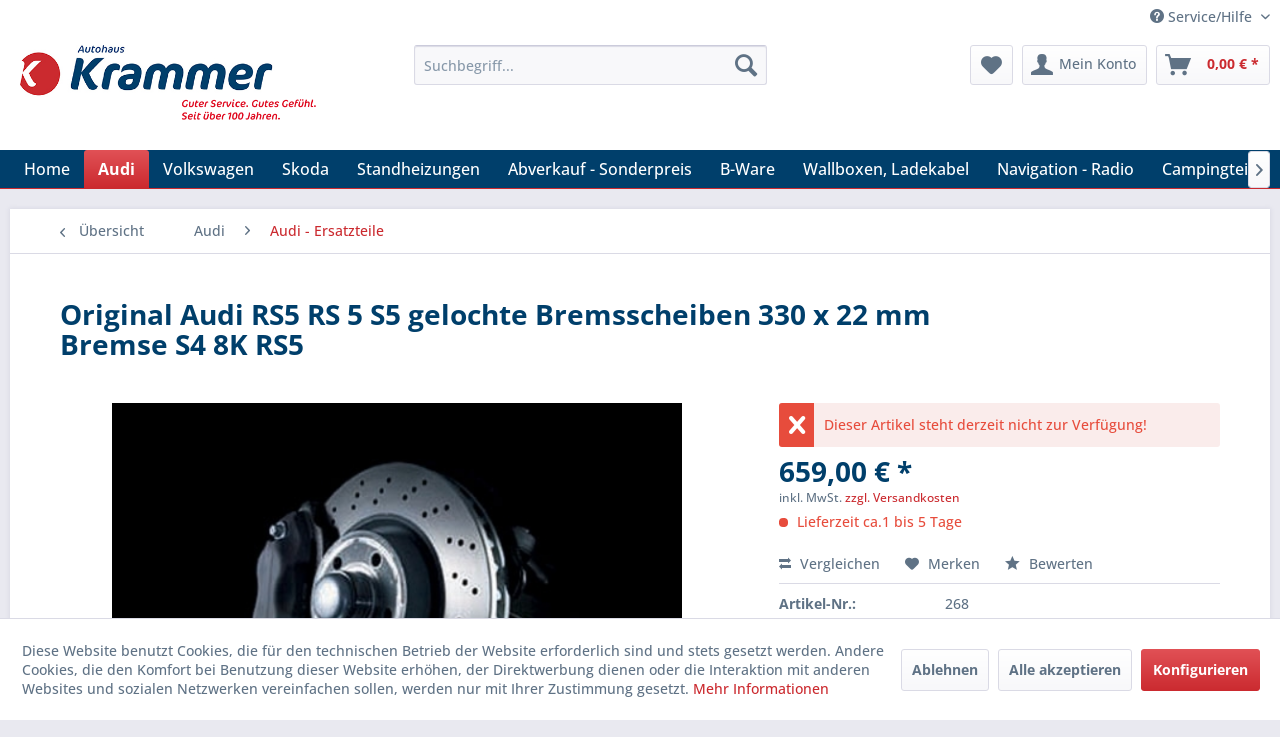

--- FILE ---
content_type: text/html; charset=UTF-8
request_url: https://autohaus-krammer-shop.de/audi/audi-ersatzteile/185/original-audi-rs5-rs-5-s5-gelochte-bremsscheiben-330-x-22-mm-bremse-s4-8k-rs5
body_size: 16252
content:
<!DOCTYPE html> <html class="no-js" lang="de" itemscope="itemscope" itemtype="https://schema.org/WebPage"> <head> <meta charset="utf-8"> <meta name="author" content="" /> <meta name="robots" content="index,follow" /> <meta name="revisit-after" content="15 days" /> <meta name="keywords" content="Audi, Bremsscheibensatz, liefern, an:, Email, uns, Sie, senden, Bitte, Bremsanlage!, Skoda, Seat, VW, jede, (2, Stück)Wir, Vorderrachse, Bremscheiben, Satz, 601Lieferumfang:" /> <meta name="description" content="Bremsscheibensatz für die Vorderrachse des Audi RS5 für die Bremse: 330mm x 22mm gelocht Audi Teilenummer: 8T0 615 601 Lieferumfang: 1 Satz Bremschei…" /> <meta property="og:type" content="product" /> <meta property="og:site_name" content="Autohaus Krammer GmbH" /> <meta property="og:url" content="https://autohaus-krammer-shop.de/audi/audi-ersatzteile/185/original-audi-rs5-rs-5-s5-gelochte-bremsscheiben-330-x-22-mm-bremse-s4-8k-rs5" /> <meta property="og:title" content="Original Audi RS5 RS 5 S5 gelochte Bremsscheiben 330 x 22 mm Bremse S4 8K RS5" /> <meta property="og:description" content="Bremsscheibensatz für die Vorderrachse des Audi RS5 für die Bremse: 330mm x 22mm gelocht Audi Teilenummer: 8T0 615 601 Lieferumfang: 1 Satz…" /> <meta property="og:image" content="https://autohaus-krammer-shop.de/media/image/5b/d5/75/Bild-Audi-Bremscheiben.png" /> <meta property="product:brand" content="autohaus" /> <meta property="product:price" content="659,00" /> <meta property="product:product_link" content="https://autohaus-krammer-shop.de/audi/audi-ersatzteile/185/original-audi-rs5-rs-5-s5-gelochte-bremsscheiben-330-x-22-mm-bremse-s4-8k-rs5" /> <meta name="twitter:card" content="product" /> <meta name="twitter:site" content="Autohaus Krammer GmbH" /> <meta name="twitter:title" content="Original Audi RS5 RS 5 S5 gelochte Bremsscheiben 330 x 22 mm Bremse S4 8K RS5" /> <meta name="twitter:description" content="Bremsscheibensatz für die Vorderrachse des Audi RS5 für die Bremse: 330mm x 22mm gelocht Audi Teilenummer: 8T0 615 601 Lieferumfang: 1 Satz…" /> <meta name="twitter:image" content="https://autohaus-krammer-shop.de/media/image/5b/d5/75/Bild-Audi-Bremscheiben.png" /> <meta itemprop="copyrightHolder" content="Autohaus Krammer GmbH" /> <meta itemprop="copyrightYear" content="2014" /> <meta itemprop="isFamilyFriendly" content="True" /> <meta itemprop="image" content="https://autohaus-krammer-shop.de/media/image/c9/bb/56/autohaus-krammer-weblogo.png" /> <meta name="viewport" content="width=device-width, initial-scale=1.0"> <meta name="mobile-web-app-capable" content="yes"> <meta name="apple-mobile-web-app-title" content="Autohaus Krammer GmbH"> <meta name="apple-mobile-web-app-capable" content="yes"> <meta name="apple-mobile-web-app-status-bar-style" content="default"> <link rel="apple-touch-icon-precomposed" href="https://autohaus-krammer-shop.de/media/image/98/56/f2/autohaus-krammer-favicon.png"> <link rel="shortcut icon" href="https://autohaus-krammer-shop.de/media/image/98/56/f2/autohaus-krammer-favicon.png"> <meta name="msapplication-navbutton-color" content="#cb2a2f" /> <meta name="application-name" content="Autohaus Krammer GmbH" /> <meta name="msapplication-starturl" content="https://autohaus-krammer-shop.de/" /> <meta name="msapplication-window" content="width=1024;height=768" /> <meta name="msapplication-TileImage" content="https://autohaus-krammer-shop.de/media/image/98/56/f2/autohaus-krammer-favicon.png"> <meta name="msapplication-TileColor" content="#cb2a2f"> <meta name="theme-color" content="#cb2a2f" /> <link rel="canonical" href="https://autohaus-krammer-shop.de/audi/audi-ersatzteile/185/original-audi-rs5-rs-5-s5-gelochte-bremsscheiben-330-x-22-mm-bremse-s4-8k-rs5" /> <title itemprop="name">Original Audi RS5 RS 5 S5 gelochte Bremsscheiben 330 x 22 mm Bremse S4 8K RS5 | Audi - Ersatzteile | Audi | Autohaus Krammer GmbH</title> <link href="/web/cache/1751525743_f5b4b503d61f7180ed338fc8452d5167.css" media="all" rel="stylesheet" type="text/css" /> <script>
window.basketData = {
hasData: false,
data:[]
};
</script> <script>
var gaProperty = 'UA-143839653-1';
// Disable tracking if the opt-out cookie exists.
var disableStr = 'ga-disable-' + gaProperty;
if (document.cookie.indexOf(disableStr + '=true') > -1) {
window[disableStr] = true;
}
// Opt-out function
function gaOptout() {
document.cookie = disableStr + '=true; expires=Thu, 31 Dec 2199 23:59:59 UTC; path=/';
window[disableStr] = true;
}
</script> <div data-googleAnalytics="true" data-googleConversionID="" data-googleConversionLabel="" data-googleConversionLanguage="" data-googleTrackingID="UA-143839653-1" data-googleAnonymizeIp="1" data-googleOptOutCookie="1" data-googleTrackingLibrary="ua" data-realAmount="" data-showCookieNote="1" data-cookieNoteMode="1" > </div> </head> <body class="is--ctl-detail is--act-index" > <div data-paypalUnifiedMetaDataContainer="true" data-paypalUnifiedRestoreOrderNumberUrl="https://autohaus-krammer-shop.de/widgets/PaypalUnifiedOrderNumber/restoreOrderNumber" class="is--hidden"> </div> <div class="page-wrap"> <noscript class="noscript-main"> <div class="alert is--warning"> <div class="alert--icon"> <i class="icon--element icon--warning"></i> </div> <div class="alert--content"> Um Autohaus&#x20;Krammer&#x20;GmbH in vollem Umfang nutzen zu k&ouml;nnen, empfehlen wir Ihnen Javascript in Ihrem Browser zu aktiveren. </div> </div> </noscript> <header class="header-main"> <div class="top-bar"> <div class="container block-group"> <nav class="top-bar--navigation block" role="menubar">   <div class="navigation--entry entry--compare is--hidden" role="menuitem" aria-haspopup="true" data-drop-down-menu="true">   </div> <div class="navigation--entry entry--service has--drop-down" role="menuitem" aria-haspopup="true" data-drop-down-menu="true"> <i class="icon--service"></i> Service/Hilfe <ul class="service--list is--rounded" role="menu"> <li class="service--entry" role="menuitem"> <a class="service--link" href="https://autohaus-krammer-shop.de/agb-bei-autokauf" title="AGB bei Autokauf" > AGB bei Autokauf </a> </li> <li class="service--entry" role="menuitem"> <a class="service--link" href="javascript:openCookieConsentManager()" title="Cookie-Einstellungen" > Cookie-Einstellungen </a> </li> <li class="service--entry" role="menuitem"> <a class="service--link" href="https://autohaus-krammer-shop.de/agb-und-kundeninformationen" title="AGB und Kundeninformationen" > AGB und Kundeninformationen </a> </li> <li class="service--entry" role="menuitem"> <a class="service--link" href="https://autohaus-krammer-shop.de/hilfe/support" title="Hilfe / Support" > Hilfe / Support </a> </li> <li class="service--entry" role="menuitem"> <a class="service--link" href="https://autohaus-krammer-shop.de/kontaktformular" title="Kontakt" target="_self"> Kontakt </a> </li> <li class="service--entry" role="menuitem"> <a class="service--link" href="https://autohaus-krammer-shop.de/datenschutz" title="Datenschutz" > Datenschutz </a> </li> <li class="service--entry" role="menuitem"> <a class="service--link" href="https://autohaus-krammer-shop.de/zahlung-und-versand" title="Zahlung und Versand" > Zahlung und Versand </a> </li> <li class="service--entry" role="menuitem"> <a class="service--link" href="https://autohaus-krammer-shop.de/impressum" title="Impressum" > Impressum </a> </li> <li class="service--entry" role="menuitem"> <a class="service--link" href="https://autohaus-krammer-shop.de/widerrufsrecht" title="Widerrufsrecht" > Widerrufsrecht </a> </li> </ul> </div> </nav> </div> </div> <div class="container header--navigation"> <div class="logo-main block-group" role="banner"> <div class="logo--shop block"> <a class="logo--link" href="https://autohaus-krammer-shop.de/" title="Autohaus Krammer GmbH - zur Startseite wechseln"> <picture> <source srcset="https://autohaus-krammer-shop.de/media/image/c9/bb/56/autohaus-krammer-weblogo.png" media="(min-width: 78.75em)"> <source srcset="https://autohaus-krammer-shop.de/media/image/c9/bb/56/autohaus-krammer-weblogo.png" media="(min-width: 64em)"> <source srcset="https://autohaus-krammer-shop.de/media/image/c9/bb/56/autohaus-krammer-weblogo.png" media="(min-width: 48em)"> <img srcset="https://autohaus-krammer-shop.de/media/image/c9/bb/56/autohaus-krammer-weblogo.png" alt="Autohaus Krammer GmbH - zur Startseite wechseln" /> </picture> </a> </div> </div> <nav class="shop--navigation block-group"> <ul class="navigation--list block-group" role="menubar"> <li class="navigation--entry entry--menu-left" role="menuitem"> <a class="entry--link entry--trigger btn is--icon-left" href="#offcanvas--left" data-offcanvas="true" data-offCanvasSelector=".sidebar-main" aria-label="Menü"> <i class="icon--menu"></i> Menü </a> </li> <li class="navigation--entry entry--search" role="menuitem" data-search="true" aria-haspopup="true" data-minLength="3"> <a class="btn entry--link entry--trigger" href="#show-hide--search" title="Suche anzeigen / schließen" aria-label="Suche anzeigen / schließen"> <i class="icon--search"></i> <span class="search--display">Suchen</span> </a> <form action="/search" method="get" class="main-search--form"> <input type="search" name="sSearch" aria-label="Suchbegriff..." class="main-search--field" autocomplete="off" autocapitalize="off" placeholder="Suchbegriff..." maxlength="30" /> <button type="submit" class="main-search--button" aria-label="Suchen"> <i class="icon--search"></i> <span class="main-search--text">Suchen</span> </button> <div class="form--ajax-loader">&nbsp;</div> </form> <div class="main-search--results"></div> </li>  <li class="navigation--entry entry--notepad" role="menuitem"> <a href="https://autohaus-krammer-shop.de/note" title="Merkzettel" aria-label="Merkzettel" class="btn"> <i class="icon--heart"></i> </a> </li> <li class="navigation--entry entry--account with-slt" role="menuitem" data-offcanvas="true" data-offCanvasSelector=".account--dropdown-navigation"> <a href="https://autohaus-krammer-shop.de/account" title="Mein Konto" aria-label="Mein Konto" class="btn is--icon-left entry--link account--link"> <i class="icon--account"></i> <span class="account--display"> Mein Konto </span> </a> <div class="account--dropdown-navigation"> <div class="navigation--smartphone"> <div class="entry--close-off-canvas"> <a href="#close-account-menu" class="account--close-off-canvas" title="Menü schließen" aria-label="Menü schließen"> Menü schließen <i class="icon--arrow-right"></i> </a> </div> </div> <div class="account--menu is--rounded is--personalized"> <span class="navigation--headline"> Mein Konto </span> <div class="account--menu-container"> <ul class="sidebar--navigation navigation--list is--level0 show--active-items"> <li class="navigation--entry"> <span class="navigation--signin"> <a href="https://autohaus-krammer-shop.de/account#hide-registration" class="blocked--link btn is--primary navigation--signin-btn" data-collapseTarget="#registration" data-action="close"> Anmelden </a> <span class="navigation--register"> oder <a href="https://autohaus-krammer-shop.de/account#show-registration" class="blocked--link" data-collapseTarget="#registration" data-action="open"> registrieren </a> </span> </span> </li> <li class="navigation--entry"> <a href="https://autohaus-krammer-shop.de/account" title="Übersicht" class="navigation--link"> Übersicht </a> </li> <li class="navigation--entry"> <a href="https://autohaus-krammer-shop.de/account/profile" title="Persönliche Daten" class="navigation--link" rel="nofollow"> Persönliche Daten </a> </li> <li class="navigation--entry"> <a href="https://autohaus-krammer-shop.de/address/index/sidebar/" title="Adressen" class="navigation--link" rel="nofollow"> Adressen </a> </li> <li class="navigation--entry"> <a href="https://autohaus-krammer-shop.de/account/payment" title="Zahlungsarten" class="navigation--link" rel="nofollow"> Zahlungsarten </a> </li> <li class="navigation--entry"> <a href="https://autohaus-krammer-shop.de/account/orders" title="Bestellungen" class="navigation--link" rel="nofollow"> Bestellungen </a> </li> <li class="navigation--entry"> <a href="https://autohaus-krammer-shop.de/note" title="Merkzettel" class="navigation--link" rel="nofollow"> Merkzettel </a> </li> </ul> </div> </div> </div> </li> <li class="navigation--entry entry--cart" role="menuitem"> <a class="btn is--icon-left cart--link" href="https://autohaus-krammer-shop.de/checkout/cart" title="Warenkorb" aria-label="Warenkorb"> <span class="cart--display"> Warenkorb </span> <span class="badge is--primary is--minimal cart--quantity is--hidden">0</span> <i class="icon--basket"></i> <span class="cart--amount"> 0,00&nbsp;&euro; * </span> </a> <div class="ajax-loader">&nbsp;</div> </li>  </ul> </nav> <div class="container--ajax-cart" data-collapse-cart="true" data-displayMode="offcanvas"></div> </div> </header> <nav class="navigation-main"> <div class="container" data-menu-scroller="true" data-listSelector=".navigation--list.container" data-viewPortSelector=".navigation--list-wrapper"> <div class="navigation--list-wrapper"> <ul class="navigation--list container" role="menubar" itemscope="itemscope" itemtype="https://schema.org/SiteNavigationElement"> <li class="navigation--entry is--home" role="menuitem"><a class="navigation--link is--first" href="https://autohaus-krammer-shop.de/" title="Home" aria-label="Home" itemprop="url"><span itemprop="name">Home</span></a></li><li class="navigation--entry is--active" role="menuitem"><a class="navigation--link is--active" href="https://autohaus-krammer-shop.de/audi/" title="Audi" aria-label="Audi" itemprop="url"><span itemprop="name">Audi</span></a></li><li class="navigation--entry" role="menuitem"><a class="navigation--link" href="https://autohaus-krammer-shop.de/volkswagen/" title="Volkswagen" aria-label="Volkswagen" itemprop="url"><span itemprop="name">Volkswagen</span></a></li><li class="navigation--entry" role="menuitem"><a class="navigation--link" href="https://autohaus-krammer-shop.de/skoda/" title="Skoda" aria-label="Skoda" itemprop="url"><span itemprop="name">Skoda</span></a></li><li class="navigation--entry" role="menuitem"><a class="navigation--link" href="https://autohaus-krammer-shop.de/standheizungen/" title="Standheizungen" aria-label="Standheizungen" itemprop="url"><span itemprop="name">Standheizungen</span></a></li><li class="navigation--entry" role="menuitem"><a class="navigation--link" href="https://autohaus-krammer-shop.de/abverkauf-sonderpreis/" title="Abverkauf - Sonderpreis" aria-label="Abverkauf - Sonderpreis" itemprop="url"><span itemprop="name">Abverkauf - Sonderpreis</span></a></li><li class="navigation--entry" role="menuitem"><a class="navigation--link" href="https://autohaus-krammer-shop.de/b-ware/" title="B-Ware" aria-label="B-Ware" itemprop="url"><span itemprop="name">B-Ware</span></a></li><li class="navigation--entry" role="menuitem"><a class="navigation--link" href="https://autohaus-krammer-shop.de/wallboxen-ladekabel/" title="Wallboxen, Ladekabel" aria-label="Wallboxen, Ladekabel" itemprop="url"><span itemprop="name">Wallboxen, Ladekabel</span></a></li><li class="navigation--entry" role="menuitem"><a class="navigation--link" href="https://autohaus-krammer-shop.de/navigation-radio/" title="Navigation - Radio" aria-label="Navigation - Radio" itemprop="url"><span itemprop="name">Navigation - Radio</span></a></li><li class="navigation--entry" role="menuitem"><a class="navigation--link" href="https://autohaus-krammer-shop.de/campingteile/" title="Campingteile" aria-label="Campingteile" itemprop="url"><span itemprop="name">Campingteile</span></a></li><li class="navigation--entry" role="menuitem"><a class="navigation--link" href="https://autohaus-krammer-shop.de/dachtraeger-dachboxen-fahrradtraeger/" title="Dachträger - Dachboxen – Fahrradträger" aria-label="Dachträger - Dachboxen – Fahrradträger" itemprop="url"><span itemprop="name">Dachträger - Dachboxen – Fahrradträger</span></a></li><li class="navigation--entry" role="menuitem"><a class="navigation--link" href="https://autohaus-krammer-shop.de/kinderartikel/" title="Kinderartikel" aria-label="Kinderartikel" itemprop="url"><span itemprop="name">Kinderartikel</span></a></li><li class="navigation--entry" role="menuitem"><a class="navigation--link" href="https://autohaus-krammer-shop.de/freizeit-accessoires/" title="Freizeit - Accessoires" aria-label="Freizeit - Accessoires" itemprop="url"><span itemprop="name">Freizeit - Accessoires</span></a></li><li class="navigation--entry" role="menuitem"><a class="navigation--link" href="https://autohaus-krammer-shop.de/handy-freisprechanlage/" title="Handy - Freisprechanlage" aria-label="Handy - Freisprechanlage" itemprop="url"><span itemprop="name">Handy - Freisprechanlage</span></a></li><li class="navigation--entry" role="menuitem"><a class="navigation--link" href="https://autohaus-krammer-shop.de/werkzeug/" title="Werkzeug" aria-label="Werkzeug" itemprop="url"><span itemprop="name">Werkzeug</span></a></li><li class="navigation--entry" role="menuitem"><a class="navigation--link" href="https://autohaus-krammer-shop.de/kuehlbox/" title="Kühlbox" aria-label="Kühlbox" itemprop="url"><span itemprop="name">Kühlbox</span></a></li><li class="navigation--entry" role="menuitem"><a class="navigation--link" href="https://autohaus-krammer-shop.de/fahrradtraeger/" title="Fahrradträger" aria-label="Fahrradträger" itemprop="url"><span itemprop="name">Fahrradträger</span></a></li><li class="navigation--entry" role="menuitem"><a class="navigation--link" href="https://autohaus-krammer-shop.de/fremdmarken/" title="Fremdmarken" aria-label="Fremdmarken" itemprop="url"><span itemprop="name">Fremdmarken</span></a></li><li class="navigation--entry" role="menuitem"><a class="navigation--link" href="https://autohaus-krammer-shop.de/kindersitze/" title="Kindersitze" aria-label="Kindersitze" itemprop="url"><span itemprop="name">Kindersitze</span></a></li><li class="navigation--entry" role="menuitem"><a class="navigation--link" href="https://autohaus-krammer-shop.de/pflegeprodukte/" title="Pflegeprodukte" aria-label="Pflegeprodukte" itemprop="url"><span itemprop="name">Pflegeprodukte</span></a></li><li class="navigation--entry" role="menuitem"><a class="navigation--link" href="https://autohaus-krammer-shop.de/reifen/" title="Reifen" aria-label="Reifen" itemprop="url"><span itemprop="name">Reifen</span></a></li><li class="navigation--entry" role="menuitem"><a class="navigation--link" href="https://autohaus-krammer-shop.de/fahrwerkefedern/" title="Fahrwerke/Federn" aria-label="Fahrwerke/Federn" itemprop="url"><span itemprop="name">Fahrwerke/Federn</span></a></li><li class="navigation--entry" role="menuitem"><a class="navigation--link" href="https://autohaus-krammer-shop.de/classic-parts/" title="Classic Parts" aria-label="Classic Parts" itemprop="url"><span itemprop="name">Classic Parts</span></a></li> </ul> </div> <div class="advanced-menu" data-advanced-menu="true" data-hoverDelay="250"> <div class="menu--container"> <div class="button-container"> <a href="https://autohaus-krammer-shop.de/audi/" class="button--category" aria-label="Zur Kategorie Audi" title="Zur Kategorie Audi"> <i class="icon--arrow-right"></i> Zur Kategorie Audi </a> <span class="button--close"> <i class="icon--cross"></i> </span> </div> <div class="content--wrapper has--content"> <ul class="menu--list menu--level-0 columns--4" style="width: 100%;"> <li class="menu--list-item item--level-0" style="width: 100%"> <a href="https://autohaus-krammer-shop.de/audi/a1/" class="menu--list-item-link" aria-label="A1" title="A1">A1</a> </li> <li class="menu--list-item item--level-0" style="width: 100%"> <a href="https://autohaus-krammer-shop.de/audi/a3/" class="menu--list-item-link" aria-label="A3" title="A3">A3</a> </li> <li class="menu--list-item item--level-0" style="width: 100%"> <a href="https://autohaus-krammer-shop.de/audi/a4/" class="menu--list-item-link" aria-label="A4" title="A4">A4</a> </li> <li class="menu--list-item item--level-0" style="width: 100%"> <a href="https://autohaus-krammer-shop.de/audi/a5/" class="menu--list-item-link" aria-label="A5" title="A5">A5</a> </li> <li class="menu--list-item item--level-0" style="width: 100%"> <a href="https://autohaus-krammer-shop.de/audi/a6/" class="menu--list-item-link" aria-label="A6" title="A6">A6</a> </li> <li class="menu--list-item item--level-0" style="width: 100%"> <a href="https://autohaus-krammer-shop.de/audi/a7/" class="menu--list-item-link" aria-label="A7" title="A7">A7</a> </li> <li class="menu--list-item item--level-0" style="width: 100%"> <a href="https://autohaus-krammer-shop.de/audi/a8/" class="menu--list-item-link" aria-label="A8" title="A8">A8</a> </li> <li class="menu--list-item item--level-0" style="width: 100%"> <a href="https://autohaus-krammer-shop.de/audi/q2/" class="menu--list-item-link" aria-label="Q2" title="Q2">Q2</a> </li> <li class="menu--list-item item--level-0" style="width: 100%"> <a href="https://autohaus-krammer-shop.de/audi/q3/" class="menu--list-item-link" aria-label="Q3" title="Q3">Q3</a> </li> <li class="menu--list-item item--level-0" style="width: 100%"> <a href="https://autohaus-krammer-shop.de/audi/q5/" class="menu--list-item-link" aria-label="Q5" title="Q5">Q5</a> </li> <li class="menu--list-item item--level-0" style="width: 100%"> <a href="https://autohaus-krammer-shop.de/audi/q7/" class="menu--list-item-link" aria-label="Q7" title="Q7">Q7</a> </li> <li class="menu--list-item item--level-0" style="width: 100%"> <a href="https://autohaus-krammer-shop.de/audi/q8/" class="menu--list-item-link" aria-label="Q8" title="Q8">Q8</a> </li> <li class="menu--list-item item--level-0" style="width: 100%"> <a href="https://autohaus-krammer-shop.de/audi/r8/" class="menu--list-item-link" aria-label="R8" title="R8">R8</a> </li> <li class="menu--list-item item--level-0" style="width: 100%"> <a href="https://autohaus-krammer-shop.de/audi/tt/" class="menu--list-item-link" aria-label="TT" title="TT">TT</a> </li> <li class="menu--list-item item--level-0" style="width: 100%"> <a href="https://autohaus-krammer-shop.de/audi/ttrs/" class="menu--list-item-link" aria-label="TTRS" title="TTRS">TTRS</a> </li> <li class="menu--list-item item--level-0" style="width: 100%"> <a href="https://autohaus-krammer-shop.de/audi/rs3/" class="menu--list-item-link" aria-label="RS3" title="RS3">RS3</a> </li> <li class="menu--list-item item--level-0" style="width: 100%"> <a href="https://autohaus-krammer-shop.de/audi/rs4/" class="menu--list-item-link" aria-label="RS4" title="RS4">RS4</a> </li> <li class="menu--list-item item--level-0" style="width: 100%"> <a href="https://autohaus-krammer-shop.de/audi/rs5/" class="menu--list-item-link" aria-label="RS5" title="RS5">RS5</a> </li> <li class="menu--list-item item--level-0" style="width: 100%"> <a href="https://autohaus-krammer-shop.de/audi/rs6/" class="menu--list-item-link" aria-label="RS6" title="RS6">RS6</a> </li> <li class="menu--list-item item--level-0" style="width: 100%"> <a href="https://autohaus-krammer-shop.de/audi/rs7/" class="menu--list-item-link" aria-label="RS7" title="RS7">RS7</a> </li> <li class="menu--list-item item--level-0" style="width: 100%"> <a href="https://autohaus-krammer-shop.de/audi/audi-ersatzteile/" class="menu--list-item-link" aria-label="Audi - Ersatzteile" title="Audi - Ersatzteile">Audi - Ersatzteile</a> </li> <li class="menu--list-item item--level-0" style="width: 100%"> <a href="https://autohaus-krammer-shop.de/audi/audi-sport/" class="menu--list-item-link" aria-label="Audi Sport" title="Audi Sport">Audi Sport</a> </li> <li class="menu--list-item item--level-0" style="width: 100%"> <a href="https://autohaus-krammer-shop.de/audi/e-tron/" class="menu--list-item-link" aria-label="e-tron" title="e-tron">e-tron</a> </li> <li class="menu--list-item item--level-0" style="width: 100%"> <a href="https://autohaus-krammer-shop.de/audi/e-tron-gt/" class="menu--list-item-link" aria-label="e-tron GT" title="e-tron GT">e-tron GT</a> </li> <li class="menu--list-item item--level-0" style="width: 100%"> <a href="https://autohaus-krammer-shop.de/audi/q4-e-tron/" class="menu--list-item-link" aria-label="Q4 e-tron" title="Q4 e-tron">Q4 e-tron</a> </li> <li class="menu--list-item item--level-0" style="width: 100%"> <a href="https://autohaus-krammer-shop.de/audi/q8-e-tron/" class="menu--list-item-link" aria-label="Q8 e-tron" title="Q8 e-tron">Q8 e-tron</a> </li> <li class="menu--list-item item--level-0" style="width: 100%"> <a href="https://autohaus-krammer-shop.de/audi/q6-e-tron/" class="menu--list-item-link" aria-label="Q6 e-tron" title="Q6 e-tron">Q6 e-tron</a> </li> </ul> </div> </div> <div class="menu--container"> <div class="button-container"> <a href="https://autohaus-krammer-shop.de/volkswagen/" class="button--category" aria-label="Zur Kategorie Volkswagen" title="Zur Kategorie Volkswagen"> <i class="icon--arrow-right"></i> Zur Kategorie Volkswagen </a> <span class="button--close"> <i class="icon--cross"></i> </span> </div> <div class="content--wrapper has--content"> <ul class="menu--list menu--level-0 columns--4" style="width: 100%;"> <li class="menu--list-item item--level-0" style="width: 100%"> <a href="https://autohaus-krammer-shop.de/volkswagen/vw-ersatzteile/" class="menu--list-item-link" aria-label="VW - Ersatzteile" title="VW - Ersatzteile">VW - Ersatzteile</a> </li> <li class="menu--list-item item--level-0" style="width: 100%"> <a href="https://autohaus-krammer-shop.de/volkswagen/vw-classicparts/" class="menu--list-item-link" aria-label="VW - Classicparts" title="VW - Classicparts">VW - Classicparts</a> </li> <li class="menu--list-item item--level-0" style="width: 100%"> <a href="https://autohaus-krammer-shop.de/volkswagen/id2-elektroauto/" class="menu--list-item-link" aria-label="ID2 - Elektroauto" title="ID2 - Elektroauto">ID2 - Elektroauto</a> </li> <li class="menu--list-item item--level-0" style="width: 100%"> <a href="https://autohaus-krammer-shop.de/volkswagen/up/" class="menu--list-item-link" aria-label="UP" title="UP">UP</a> </li> <li class="menu--list-item item--level-0" style="width: 100%"> <a href="https://autohaus-krammer-shop.de/volkswagen/polo/" class="menu--list-item-link" aria-label="Polo" title="Polo">Polo</a> </li> <li class="menu--list-item item--level-0" style="width: 100%"> <a href="https://autohaus-krammer-shop.de/volkswagen/t-cross/" class="menu--list-item-link" aria-label="T-Cross" title="T-Cross">T-Cross</a> </li> <li class="menu--list-item item--level-0" style="width: 100%"> <a href="https://autohaus-krammer-shop.de/volkswagen/taigo/" class="menu--list-item-link" aria-label="Taigo" title="Taigo">Taigo</a> </li> <li class="menu--list-item item--level-0" style="width: 100%"> <a href="https://autohaus-krammer-shop.de/volkswagen/t-roc/" class="menu--list-item-link" aria-label="T-Roc" title="T-Roc">T-Roc</a> </li> <li class="menu--list-item item--level-0" style="width: 100%"> <a href="https://autohaus-krammer-shop.de/volkswagen/id3-elektroauto/" class="menu--list-item-link" aria-label="ID3 - Elektroauto" title="ID3 - Elektroauto">ID3 - Elektroauto</a> </li> <li class="menu--list-item item--level-0" style="width: 100%"> <a href="https://autohaus-krammer-shop.de/volkswagen/id4-elektroauto/" class="menu--list-item-link" aria-label="ID4 - Elektroauto" title="ID4 - Elektroauto">ID4 - Elektroauto</a> </li> <li class="menu--list-item item--level-0" style="width: 100%"> <a href="https://autohaus-krammer-shop.de/volkswagen/id5-elektroauto/" class="menu--list-item-link" aria-label="ID5 - Elektroauto" title="ID5 - Elektroauto">ID5 - Elektroauto</a> </li> <li class="menu--list-item item--level-0" style="width: 100%"> <a href="https://autohaus-krammer-shop.de/volkswagen/id7-elektroauto/" class="menu--list-item-link" aria-label="ID7 - Elektroauto" title="ID7 - Elektroauto">ID7 - Elektroauto</a> </li> <li class="menu--list-item item--level-0" style="width: 100%"> <a href="https://autohaus-krammer-shop.de/volkswagen/id-buzz/" class="menu--list-item-link" aria-label="ID-BUZZ" title="ID-BUZZ">ID-BUZZ</a> </li> <li class="menu--list-item item--level-0" style="width: 100%"> <a href="https://autohaus-krammer-shop.de/volkswagen/golf/" class="menu--list-item-link" aria-label="Golf" title="Golf">Golf</a> <ul class="menu--list menu--level-1 columns--4"> <li class="menu--list-item item--level-1"> <a href="https://autohaus-krammer-shop.de/volkswagen/golf/golf-4-5-6-7/" class="menu--list-item-link" aria-label="Golf 4,5,6,7" title="Golf 4,5,6,7">Golf 4,5,6,7</a> </li> <li class="menu--list-item item--level-1"> <a href="https://autohaus-krammer-shop.de/volkswagen/golf/e-golf/" class="menu--list-item-link" aria-label="E-Golf" title="E-Golf">E-Golf</a> </li> <li class="menu--list-item item--level-1"> <a href="https://autohaus-krammer-shop.de/volkswagen/golf/golf-8/" class="menu--list-item-link" aria-label="Golf 8" title="Golf 8">Golf 8</a> </li> </ul> </li> <li class="menu--list-item item--level-0" style="width: 100%"> <a href="https://autohaus-krammer-shop.de/volkswagen/sportsvan/" class="menu--list-item-link" aria-label="Sportsvan" title="Sportsvan">Sportsvan</a> </li> <li class="menu--list-item item--level-0" style="width: 100%"> <a href="https://autohaus-krammer-shop.de/volkswagen/touran/" class="menu--list-item-link" aria-label="Touran" title="Touran">Touran</a> </li> <li class="menu--list-item item--level-0" style="width: 100%"> <a href="https://autohaus-krammer-shop.de/volkswagen/sharan/" class="menu--list-item-link" aria-label="Sharan" title="Sharan">Sharan</a> </li> <li class="menu--list-item item--level-0" style="width: 100%"> <a href="https://autohaus-krammer-shop.de/volkswagen/eos/" class="menu--list-item-link" aria-label="Eos" title="Eos">Eos</a> </li> <li class="menu--list-item item--level-0" style="width: 100%"> <a href="https://autohaus-krammer-shop.de/volkswagen/new-beetle/" class="menu--list-item-link" aria-label="New Beetle" title="New Beetle">New Beetle</a> </li> <li class="menu--list-item item--level-0" style="width: 100%"> <a href="https://autohaus-krammer-shop.de/volkswagen/scirocco/" class="menu--list-item-link" aria-label="Scirocco" title="Scirocco">Scirocco</a> </li> <li class="menu--list-item item--level-0" style="width: 100%"> <a href="https://autohaus-krammer-shop.de/volkswagen/passat/" class="menu--list-item-link" aria-label="Passat" title="Passat">Passat</a> </li> <li class="menu--list-item item--level-0" style="width: 100%"> <a href="https://autohaus-krammer-shop.de/volkswagen/tiguan/" class="menu--list-item-link" aria-label="Tiguan" title="Tiguan">Tiguan</a> </li> <li class="menu--list-item item--level-0" style="width: 100%"> <a href="https://autohaus-krammer-shop.de/volkswagen/arteon/" class="menu--list-item-link" aria-label="Arteon" title="Arteon">Arteon</a> </li> <li class="menu--list-item item--level-0" style="width: 100%"> <a href="https://autohaus-krammer-shop.de/volkswagen/touareg/" class="menu--list-item-link" aria-label="Touareg" title="Touareg">Touareg</a> </li> <li class="menu--list-item item--level-0" style="width: 100%"> <a href="https://autohaus-krammer-shop.de/volkswagen/phaeton/" class="menu--list-item-link" aria-label="Phaeton" title="Phaeton">Phaeton</a> </li> <li class="menu--list-item item--level-0" style="width: 100%"> <a href="https://autohaus-krammer-shop.de/volkswagen/caddy/" class="menu--list-item-link" aria-label="Caddy" title="Caddy">Caddy</a> </li> <li class="menu--list-item item--level-0" style="width: 100%"> <a href="https://autohaus-krammer-shop.de/volkswagen/amarok/" class="menu--list-item-link" aria-label="Amarok" title="Amarok">Amarok</a> </li> <li class="menu--list-item item--level-0" style="width: 100%"> <a href="https://autohaus-krammer-shop.de/volkswagen/multivan-transporter/" class="menu--list-item-link" aria-label="Multivan-Transporter" title="Multivan-Transporter">Multivan-Transporter</a> <ul class="menu--list menu--level-1 columns--4"> <li class="menu--list-item item--level-1"> <a href="https://autohaus-krammer-shop.de/volkswagen/multivan-transporter/t5/" class="menu--list-item-link" aria-label="T5" title="T5">T5</a> </li> <li class="menu--list-item item--level-1"> <a href="https://autohaus-krammer-shop.de/volkswagen/multivan-transporter/t6/" class="menu--list-item-link" aria-label="T6" title="T6">T6</a> </li> <li class="menu--list-item item--level-1"> <a href="https://autohaus-krammer-shop.de/volkswagen/multivan-transporter/t6.1/" class="menu--list-item-link" aria-label="T6.1" title="T6.1">T6.1</a> </li> <li class="menu--list-item item--level-1"> <a href="https://autohaus-krammer-shop.de/volkswagen/multivan-transporter/t7/" class="menu--list-item-link" aria-label="T7" title="T7">T7</a> </li> </ul> </li> <li class="menu--list-item item--level-0" style="width: 100%"> <a href="https://autohaus-krammer-shop.de/volkswagen/crafter/" class="menu--list-item-link" aria-label="Crafter" title="Crafter">Crafter</a> </li> <li class="menu--list-item item--level-0" style="width: 100%"> <a href="https://autohaus-krammer-shop.de/volkswagen/grand-california/" class="menu--list-item-link" aria-label="Grand California" title="Grand California">Grand California</a> </li> </ul> </div> </div> <div class="menu--container"> <div class="button-container"> <a href="https://autohaus-krammer-shop.de/skoda/" class="button--category" aria-label="Zur Kategorie Skoda" title="Zur Kategorie Skoda"> <i class="icon--arrow-right"></i> Zur Kategorie Skoda </a> <span class="button--close"> <i class="icon--cross"></i> </span> </div> <div class="content--wrapper has--content"> <ul class="menu--list menu--level-0 columns--4" style="width: 100%;"> <li class="menu--list-item item--level-0" style="width: 100%"> <a href="https://autohaus-krammer-shop.de/skoda/skoda-ersatzteile/" class="menu--list-item-link" aria-label="Skoda-Ersatzteile" title="Skoda-Ersatzteile">Skoda-Ersatzteile</a> </li> <li class="menu--list-item item--level-0" style="width: 100%"> <a href="https://autohaus-krammer-shop.de/skoda/citigo/" class="menu--list-item-link" aria-label="Citigo" title="Citigo">Citigo</a> </li> <li class="menu--list-item item--level-0" style="width: 100%"> <a href="https://autohaus-krammer-shop.de/skoda/fabia/" class="menu--list-item-link" aria-label="Fabia" title="Fabia">Fabia</a> </li> <li class="menu--list-item item--level-0" style="width: 100%"> <a href="https://autohaus-krammer-shop.de/skoda/scala/" class="menu--list-item-link" aria-label="Scala" title="Scala">Scala</a> </li> <li class="menu--list-item item--level-0" style="width: 100%"> <a href="https://autohaus-krammer-shop.de/skoda/octavia/" class="menu--list-item-link" aria-label="Octavia" title="Octavia">Octavia</a> </li> <li class="menu--list-item item--level-0" style="width: 100%"> <a href="https://autohaus-krammer-shop.de/skoda/superb/" class="menu--list-item-link" aria-label="Superb" title="Superb">Superb</a> </li> <li class="menu--list-item item--level-0" style="width: 100%"> <a href="https://autohaus-krammer-shop.de/skoda/yeti/" class="menu--list-item-link" aria-label="Yeti" title="Yeti">Yeti</a> </li> <li class="menu--list-item item--level-0" style="width: 100%"> <a href="https://autohaus-krammer-shop.de/skoda/karoq/" class="menu--list-item-link" aria-label="Karoq" title="Karoq">Karoq</a> </li> <li class="menu--list-item item--level-0" style="width: 100%"> <a href="https://autohaus-krammer-shop.de/skoda/kodiak/" class="menu--list-item-link" aria-label="Kodiak" title="Kodiak">Kodiak</a> </li> <li class="menu--list-item item--level-0" style="width: 100%"> <a href="https://autohaus-krammer-shop.de/skoda/kamiq/" class="menu--list-item-link" aria-label="Kamiq" title="Kamiq">Kamiq</a> </li> <li class="menu--list-item item--level-0" style="width: 100%"> <a href="https://autohaus-krammer-shop.de/skoda/rapid/" class="menu--list-item-link" aria-label="Rapid" title="Rapid">Rapid</a> </li> <li class="menu--list-item item--level-0" style="width: 100%"> <a href="https://autohaus-krammer-shop.de/skoda/enyaq-elektroauto/" class="menu--list-item-link" aria-label="Enyaq-Elektroauto" title="Enyaq-Elektroauto">Enyaq-Elektroauto</a> </li> </ul> </div> </div> <div class="menu--container"> <div class="button-container"> <a href="https://autohaus-krammer-shop.de/standheizungen/" class="button--category" aria-label="Zur Kategorie Standheizungen" title="Zur Kategorie Standheizungen"> <i class="icon--arrow-right"></i> Zur Kategorie Standheizungen </a> <span class="button--close"> <i class="icon--cross"></i> </span> </div> <div class="content--wrapper has--content"> <ul class="menu--list menu--level-0 columns--4" style="width: 100%;"> <li class="menu--list-item item--level-0" style="width: 100%"> <a href="https://autohaus-krammer-shop.de/standheizungen/aufruestsaetze-zuheizer/" class="menu--list-item-link" aria-label="Aufrüstsätze Zuheizer" title="Aufrüstsätze Zuheizer">Aufrüstsätze Zuheizer</a> </li> <li class="menu--list-item item--level-0" style="width: 100%"> <a href="https://autohaus-krammer-shop.de/standheizungen/zuheizer/" class="menu--list-item-link" aria-label="Zuheizer" title="Zuheizer">Zuheizer</a> </li> <li class="menu--list-item item--level-0" style="width: 100%"> <a href="https://autohaus-krammer-shop.de/standheizungen/bedienelemente-standheizungen/" class="menu--list-item-link" aria-label="Bedienelemente Standheizungen" title="Bedienelemente Standheizungen">Bedienelemente Standheizungen</a> </li> <li class="menu--list-item item--level-0" style="width: 100%"> <a href="https://autohaus-krammer-shop.de/standheizungen/standheizung-wasser/" class="menu--list-item-link" aria-label="Standheizung - Wasser" title="Standheizung - Wasser">Standheizung - Wasser</a> <ul class="menu--list menu--level-1 columns--4"> <li class="menu--list-item item--level-1"> <a href="https://autohaus-krammer-shop.de/standheizungen/standheizung-wasser/vw/" class="menu--list-item-link" aria-label="VW" title="VW">VW</a> </li> <li class="menu--list-item item--level-1"> <a href="https://autohaus-krammer-shop.de/standheizungen/standheizung-wasser/audi/" class="menu--list-item-link" aria-label="Audi" title="Audi">Audi</a> </li> <li class="menu--list-item item--level-1"> <a href="https://autohaus-krammer-shop.de/standheizungen/standheizung-wasser/skoda/" class="menu--list-item-link" aria-label="Skoda" title="Skoda">Skoda</a> </li> <li class="menu--list-item item--level-1"> <a href="https://autohaus-krammer-shop.de/standheizungen/standheizung-wasser/fremdmarken/" class="menu--list-item-link" aria-label="Fremdmarken" title="Fremdmarken">Fremdmarken</a> </li> </ul> </li> <li class="menu--list-item item--level-0" style="width: 100%"> <a href="https://autohaus-krammer-shop.de/standheizungen/standheizung-luft/" class="menu--list-item-link" aria-label="Standheizung - Luft" title="Standheizung - Luft">Standheizung - Luft</a> </li> <li class="menu--list-item item--level-0" style="width: 100%"> <a href="https://autohaus-krammer-shop.de/standheizungen/bootheizungen/" class="menu--list-item-link" aria-label="Bootheizungen" title="Bootheizungen">Bootheizungen</a> </li> </ul> </div> </div> <div class="menu--container"> <div class="button-container"> <a href="https://autohaus-krammer-shop.de/abverkauf-sonderpreis/" class="button--category" aria-label="Zur Kategorie Abverkauf - Sonderpreis" title="Zur Kategorie Abverkauf - Sonderpreis"> <i class="icon--arrow-right"></i> Zur Kategorie Abverkauf - Sonderpreis </a> <span class="button--close"> <i class="icon--cross"></i> </span> </div> </div> <div class="menu--container"> <div class="button-container"> <a href="https://autohaus-krammer-shop.de/b-ware/" class="button--category" aria-label="Zur Kategorie B-Ware" title="Zur Kategorie B-Ware"> <i class="icon--arrow-right"></i> Zur Kategorie B-Ware </a> <span class="button--close"> <i class="icon--cross"></i> </span> </div> </div> <div class="menu--container"> <div class="button-container"> <a href="https://autohaus-krammer-shop.de/wallboxen-ladekabel/" class="button--category" aria-label="Zur Kategorie Wallboxen, Ladekabel" title="Zur Kategorie Wallboxen, Ladekabel"> <i class="icon--arrow-right"></i> Zur Kategorie Wallboxen, Ladekabel </a> <span class="button--close"> <i class="icon--cross"></i> </span> </div> </div> <div class="menu--container"> <div class="button-container"> <a href="https://autohaus-krammer-shop.de/navigation-radio/" class="button--category" aria-label="Zur Kategorie Navigation - Radio" title="Zur Kategorie Navigation - Radio"> <i class="icon--arrow-right"></i> Zur Kategorie Navigation - Radio </a> <span class="button--close"> <i class="icon--cross"></i> </span> </div> </div> <div class="menu--container"> <div class="button-container"> <a href="https://autohaus-krammer-shop.de/campingteile/" class="button--category" aria-label="Zur Kategorie Campingteile" title="Zur Kategorie Campingteile"> <i class="icon--arrow-right"></i> Zur Kategorie Campingteile </a> <span class="button--close"> <i class="icon--cross"></i> </span> </div> </div> <div class="menu--container"> <div class="button-container"> <a href="https://autohaus-krammer-shop.de/dachtraeger-dachboxen-fahrradtraeger/" class="button--category" aria-label="Zur Kategorie Dachträger - Dachboxen – Fahrradträger" title="Zur Kategorie Dachträger - Dachboxen – Fahrradträger"> <i class="icon--arrow-right"></i> Zur Kategorie Dachträger - Dachboxen – Fahrradträger </a> <span class="button--close"> <i class="icon--cross"></i> </span> </div> </div> <div class="menu--container"> <div class="button-container"> <a href="https://autohaus-krammer-shop.de/kinderartikel/" class="button--category" aria-label="Zur Kategorie Kinderartikel" title="Zur Kategorie Kinderartikel"> <i class="icon--arrow-right"></i> Zur Kategorie Kinderartikel </a> <span class="button--close"> <i class="icon--cross"></i> </span> </div> </div> <div class="menu--container"> <div class="button-container"> <a href="https://autohaus-krammer-shop.de/freizeit-accessoires/" class="button--category" aria-label="Zur Kategorie Freizeit - Accessoires" title="Zur Kategorie Freizeit - Accessoires"> <i class="icon--arrow-right"></i> Zur Kategorie Freizeit - Accessoires </a> <span class="button--close"> <i class="icon--cross"></i> </span> </div> </div> <div class="menu--container"> <div class="button-container"> <a href="https://autohaus-krammer-shop.de/handy-freisprechanlage/" class="button--category" aria-label="Zur Kategorie Handy - Freisprechanlage" title="Zur Kategorie Handy - Freisprechanlage"> <i class="icon--arrow-right"></i> Zur Kategorie Handy - Freisprechanlage </a> <span class="button--close"> <i class="icon--cross"></i> </span> </div> </div> <div class="menu--container"> <div class="button-container"> <a href="https://autohaus-krammer-shop.de/werkzeug/" class="button--category" aria-label="Zur Kategorie Werkzeug" title="Zur Kategorie Werkzeug"> <i class="icon--arrow-right"></i> Zur Kategorie Werkzeug </a> <span class="button--close"> <i class="icon--cross"></i> </span> </div> </div> <div class="menu--container"> <div class="button-container"> <a href="https://autohaus-krammer-shop.de/kuehlbox/" class="button--category" aria-label="Zur Kategorie Kühlbox" title="Zur Kategorie Kühlbox"> <i class="icon--arrow-right"></i> Zur Kategorie Kühlbox </a> <span class="button--close"> <i class="icon--cross"></i> </span> </div> </div> <div class="menu--container"> <div class="button-container"> <a href="https://autohaus-krammer-shop.de/fahrradtraeger/" class="button--category" aria-label="Zur Kategorie Fahrradträger" title="Zur Kategorie Fahrradträger"> <i class="icon--arrow-right"></i> Zur Kategorie Fahrradträger </a> <span class="button--close"> <i class="icon--cross"></i> </span> </div> </div> <div class="menu--container"> <div class="button-container"> <a href="https://autohaus-krammer-shop.de/fremdmarken/" class="button--category" aria-label="Zur Kategorie Fremdmarken" title="Zur Kategorie Fremdmarken"> <i class="icon--arrow-right"></i> Zur Kategorie Fremdmarken </a> <span class="button--close"> <i class="icon--cross"></i> </span> </div> </div> <div class="menu--container"> <div class="button-container"> <a href="https://autohaus-krammer-shop.de/kindersitze/" class="button--category" aria-label="Zur Kategorie Kindersitze" title="Zur Kategorie Kindersitze"> <i class="icon--arrow-right"></i> Zur Kategorie Kindersitze </a> <span class="button--close"> <i class="icon--cross"></i> </span> </div> </div> <div class="menu--container"> <div class="button-container"> <a href="https://autohaus-krammer-shop.de/pflegeprodukte/" class="button--category" aria-label="Zur Kategorie Pflegeprodukte" title="Zur Kategorie Pflegeprodukte"> <i class="icon--arrow-right"></i> Zur Kategorie Pflegeprodukte </a> <span class="button--close"> <i class="icon--cross"></i> </span> </div> </div> <div class="menu--container"> <div class="button-container"> <a href="https://autohaus-krammer-shop.de/reifen/" class="button--category" aria-label="Zur Kategorie Reifen" title="Zur Kategorie Reifen"> <i class="icon--arrow-right"></i> Zur Kategorie Reifen </a> <span class="button--close"> <i class="icon--cross"></i> </span> </div> </div> <div class="menu--container"> <div class="button-container"> <a href="https://autohaus-krammer-shop.de/fahrwerkefedern/" class="button--category" aria-label="Zur Kategorie Fahrwerke/Federn" title="Zur Kategorie Fahrwerke/Federn"> <i class="icon--arrow-right"></i> Zur Kategorie Fahrwerke/Federn </a> <span class="button--close"> <i class="icon--cross"></i> </span> </div> </div> <div class="menu--container"> <div class="button-container"> <a href="https://autohaus-krammer-shop.de/classic-parts/" class="button--category" aria-label="Zur Kategorie Classic Parts" title="Zur Kategorie Classic Parts"> <i class="icon--arrow-right"></i> Zur Kategorie Classic Parts </a> <span class="button--close"> <i class="icon--cross"></i> </span> </div> </div> </div> </div> </nav> <section class="content-main container block-group"> <nav class="content--breadcrumb block"> <a class="breadcrumb--button breadcrumb--link" href="https://autohaus-krammer-shop.de/audi/audi-ersatzteile/" title="Übersicht"> <i class="icon--arrow-left"></i> <span class="breadcrumb--title">Übersicht</span> </a> <ul class="breadcrumb--list" role="menu" itemscope itemtype="https://schema.org/BreadcrumbList"> <li role="menuitem" class="breadcrumb--entry" itemprop="itemListElement" itemscope itemtype="https://schema.org/ListItem"> <a class="breadcrumb--link" href="https://autohaus-krammer-shop.de/audi/" title="Audi" itemprop="item"> <link itemprop="url" href="https://autohaus-krammer-shop.de/audi/" /> <span class="breadcrumb--title" itemprop="name">Audi</span> </a> <meta itemprop="position" content="0" /> </li> <li role="none" class="breadcrumb--separator"> <i class="icon--arrow-right"></i> </li> <li role="menuitem" class="breadcrumb--entry is--active" itemprop="itemListElement" itemscope itemtype="https://schema.org/ListItem"> <a class="breadcrumb--link" href="https://autohaus-krammer-shop.de/audi/audi-ersatzteile/" title="Audi - Ersatzteile" itemprop="item"> <link itemprop="url" href="https://autohaus-krammer-shop.de/audi/audi-ersatzteile/" /> <span class="breadcrumb--title" itemprop="name">Audi - Ersatzteile</span> </a> <meta itemprop="position" content="1" /> </li> </ul> </nav> <nav class="product--navigation"> <a href="#" class="navigation--link link--prev"> <div class="link--prev-button"> <span class="link--prev-inner">Zurück</span> </div> <div class="image--wrapper"> <div class="image--container"></div> </div> </a> <a href="#" class="navigation--link link--next"> <div class="link--next-button"> <span class="link--next-inner">Vor</span> </div> <div class="image--wrapper"> <div class="image--container"></div> </div> </a> </nav> <div class="content-main--inner"> <div id='cookie-consent' class='off-canvas is--left block-transition' data-cookie-consent-manager='true' data-cookieTimeout='60'> <div class='cookie-consent--header cookie-consent--close'> Cookie-Einstellungen <i class="icon--arrow-right"></i> </div> <div class='cookie-consent--description'> Diese Website benutzt Cookies, die für den technischen Betrieb der Website erforderlich sind und stets gesetzt werden. Andere Cookies, die den Komfort bei Benutzung dieser Website erhöhen, der Direktwerbung dienen oder die Interaktion mit anderen Websites und sozialen Netzwerken vereinfachen sollen, werden nur mit Ihrer Zustimmung gesetzt. </div> <div class='cookie-consent--configuration'> <div class='cookie-consent--configuration-header'> <div class='cookie-consent--configuration-header-text'>Konfiguration</div> </div> <div class='cookie-consent--configuration-main'> <div class='cookie-consent--group'> <input type="hidden" class="cookie-consent--group-name" value="technical" /> <label class="cookie-consent--group-state cookie-consent--state-input cookie-consent--required"> <input type="checkbox" name="technical-state" class="cookie-consent--group-state-input" disabled="disabled" checked="checked"/> <span class="cookie-consent--state-input-element"></span> </label> <div class='cookie-consent--group-title' data-collapse-panel='true' data-contentSiblingSelector=".cookie-consent--group-container"> <div class="cookie-consent--group-title-label cookie-consent--state-label"> Technisch erforderlich </div> <span class="cookie-consent--group-arrow is-icon--right"> <i class="icon--arrow-right"></i> </span> </div> <div class='cookie-consent--group-container'> <div class='cookie-consent--group-description'> Diese Cookies sind für die Grundfunktionen des Shops notwendig. </div> <div class='cookie-consent--cookies-container'> <div class='cookie-consent--cookie'> <input type="hidden" class="cookie-consent--cookie-name" value="cookieDeclined" /> <label class="cookie-consent--cookie-state cookie-consent--state-input cookie-consent--required"> <input type="checkbox" name="cookieDeclined-state" class="cookie-consent--cookie-state-input" disabled="disabled" checked="checked" /> <span class="cookie-consent--state-input-element"></span> </label> <div class='cookie--label cookie-consent--state-label'> "Alle Cookies ablehnen" Cookie </div> </div> <div class='cookie-consent--cookie'> <input type="hidden" class="cookie-consent--cookie-name" value="allowCookie" /> <label class="cookie-consent--cookie-state cookie-consent--state-input cookie-consent--required"> <input type="checkbox" name="allowCookie-state" class="cookie-consent--cookie-state-input" disabled="disabled" checked="checked" /> <span class="cookie-consent--state-input-element"></span> </label> <div class='cookie--label cookie-consent--state-label'> "Alle Cookies annehmen" Cookie </div> </div> <div class='cookie-consent--cookie'> <input type="hidden" class="cookie-consent--cookie-name" value="shop" /> <label class="cookie-consent--cookie-state cookie-consent--state-input cookie-consent--required"> <input type="checkbox" name="shop-state" class="cookie-consent--cookie-state-input" disabled="disabled" checked="checked" /> <span class="cookie-consent--state-input-element"></span> </label> <div class='cookie--label cookie-consent--state-label'> Ausgewählter Shop </div> </div> <div class='cookie-consent--cookie'> <input type="hidden" class="cookie-consent--cookie-name" value="csrf_token" /> <label class="cookie-consent--cookie-state cookie-consent--state-input cookie-consent--required"> <input type="checkbox" name="csrf_token-state" class="cookie-consent--cookie-state-input" disabled="disabled" checked="checked" /> <span class="cookie-consent--state-input-element"></span> </label> <div class='cookie--label cookie-consent--state-label'> CSRF-Token </div> </div> <div class='cookie-consent--cookie'> <input type="hidden" class="cookie-consent--cookie-name" value="cookiePreferences" /> <label class="cookie-consent--cookie-state cookie-consent--state-input cookie-consent--required"> <input type="checkbox" name="cookiePreferences-state" class="cookie-consent--cookie-state-input" disabled="disabled" checked="checked" /> <span class="cookie-consent--state-input-element"></span> </label> <div class='cookie--label cookie-consent--state-label'> Cookie-Einstellungen </div> </div> <div class='cookie-consent--cookie'> <input type="hidden" class="cookie-consent--cookie-name" value="x-cache-context-hash" /> <label class="cookie-consent--cookie-state cookie-consent--state-input cookie-consent--required"> <input type="checkbox" name="x-cache-context-hash-state" class="cookie-consent--cookie-state-input" disabled="disabled" checked="checked" /> <span class="cookie-consent--state-input-element"></span> </label> <div class='cookie--label cookie-consent--state-label'> Individuelle Preise </div> </div> <div class='cookie-consent--cookie'> <input type="hidden" class="cookie-consent--cookie-name" value="slt" /> <label class="cookie-consent--cookie-state cookie-consent--state-input cookie-consent--required"> <input type="checkbox" name="slt-state" class="cookie-consent--cookie-state-input" disabled="disabled" checked="checked" /> <span class="cookie-consent--state-input-element"></span> </label> <div class='cookie--label cookie-consent--state-label'> Kunden-Wiedererkennung </div> </div> <div class='cookie-consent--cookie'> <input type="hidden" class="cookie-consent--cookie-name" value="nocache" /> <label class="cookie-consent--cookie-state cookie-consent--state-input cookie-consent--required"> <input type="checkbox" name="nocache-state" class="cookie-consent--cookie-state-input" disabled="disabled" checked="checked" /> <span class="cookie-consent--state-input-element"></span> </label> <div class='cookie--label cookie-consent--state-label'> Kundenspezifisches Caching </div> </div> <div class='cookie-consent--cookie'> <input type="hidden" class="cookie-consent--cookie-name" value="paypal-cookies" /> <label class="cookie-consent--cookie-state cookie-consent--state-input cookie-consent--required"> <input type="checkbox" name="paypal-cookies-state" class="cookie-consent--cookie-state-input" disabled="disabled" checked="checked" /> <span class="cookie-consent--state-input-element"></span> </label> <div class='cookie--label cookie-consent--state-label'> PayPal-Zahlungen </div> </div> <div class='cookie-consent--cookie'> <input type="hidden" class="cookie-consent--cookie-name" value="session" /> <label class="cookie-consent--cookie-state cookie-consent--state-input cookie-consent--required"> <input type="checkbox" name="session-state" class="cookie-consent--cookie-state-input" disabled="disabled" checked="checked" /> <span class="cookie-consent--state-input-element"></span> </label> <div class='cookie--label cookie-consent--state-label'> Session </div> </div> <div class='cookie-consent--cookie'> <input type="hidden" class="cookie-consent--cookie-name" value="currency" /> <label class="cookie-consent--cookie-state cookie-consent--state-input cookie-consent--required"> <input type="checkbox" name="currency-state" class="cookie-consent--cookie-state-input" disabled="disabled" checked="checked" /> <span class="cookie-consent--state-input-element"></span> </label> <div class='cookie--label cookie-consent--state-label'> Währungswechsel </div> </div> </div> </div> </div> <div class='cookie-consent--group'> <input type="hidden" class="cookie-consent--group-name" value="comfort" /> <label class="cookie-consent--group-state cookie-consent--state-input"> <input type="checkbox" name="comfort-state" class="cookie-consent--group-state-input"/> <span class="cookie-consent--state-input-element"></span> </label> <div class='cookie-consent--group-title' data-collapse-panel='true' data-contentSiblingSelector=".cookie-consent--group-container"> <div class="cookie-consent--group-title-label cookie-consent--state-label"> Komfortfunktionen </div> <span class="cookie-consent--group-arrow is-icon--right"> <i class="icon--arrow-right"></i> </span> </div> <div class='cookie-consent--group-container'> <div class='cookie-consent--group-description'> Diese Cookies werden genutzt um das Einkaufserlebnis noch ansprechender zu gestalten, beispielsweise für die Wiedererkennung des Besuchers. </div> <div class='cookie-consent--cookies-container'> <div class='cookie-consent--cookie'> <input type="hidden" class="cookie-consent--cookie-name" value="sUniqueID" /> <label class="cookie-consent--cookie-state cookie-consent--state-input"> <input type="checkbox" name="sUniqueID-state" class="cookie-consent--cookie-state-input" /> <span class="cookie-consent--state-input-element"></span> </label> <div class='cookie--label cookie-consent--state-label'> Merkzettel </div> </div> </div> </div> </div> <div class='cookie-consent--group'> <input type="hidden" class="cookie-consent--group-name" value="statistics" /> <label class="cookie-consent--group-state cookie-consent--state-input"> <input type="checkbox" name="statistics-state" class="cookie-consent--group-state-input"/> <span class="cookie-consent--state-input-element"></span> </label> <div class='cookie-consent--group-title' data-collapse-panel='true' data-contentSiblingSelector=".cookie-consent--group-container"> <div class="cookie-consent--group-title-label cookie-consent--state-label"> Statistik & Tracking </div> <span class="cookie-consent--group-arrow is-icon--right"> <i class="icon--arrow-right"></i> </span> </div> <div class='cookie-consent--group-container'> <div class='cookie-consent--cookies-container'> <div class='cookie-consent--cookie'> <input type="hidden" class="cookie-consent--cookie-name" value="x-ua-device" /> <label class="cookie-consent--cookie-state cookie-consent--state-input"> <input type="checkbox" name="x-ua-device-state" class="cookie-consent--cookie-state-input" /> <span class="cookie-consent--state-input-element"></span> </label> <div class='cookie--label cookie-consent--state-label'> Endgeräteerkennung </div> </div> <div class='cookie-consent--cookie'> <input type="hidden" class="cookie-consent--cookie-name" value="_ga" /> <label class="cookie-consent--cookie-state cookie-consent--state-input"> <input type="checkbox" name="_ga-state" class="cookie-consent--cookie-state-input" /> <span class="cookie-consent--state-input-element"></span> </label> <div class='cookie--label cookie-consent--state-label'> Google Analytics </div> </div> <div class='cookie-consent--cookie'> <input type="hidden" class="cookie-consent--cookie-name" value="partner" /> <label class="cookie-consent--cookie-state cookie-consent--state-input"> <input type="checkbox" name="partner-state" class="cookie-consent--cookie-state-input" /> <span class="cookie-consent--state-input-element"></span> </label> <div class='cookie--label cookie-consent--state-label'> Partnerprogramm </div> </div> </div> </div> </div> </div> </div> <div class="cookie-consent--save"> <input class="cookie-consent--save-button btn is--primary" type="button" value="Einstellungen speichern" /> </div> </div> <aside class="sidebar-main off-canvas"> <div class="navigation--smartphone"> <ul class="navigation--list "> <li class="navigation--entry entry--close-off-canvas"> <a href="#close-categories-menu" title="Menü schließen" class="navigation--link"> Menü schließen <i class="icon--arrow-right"></i> </a> </li> </ul> <div class="mobile--switches">   </div> </div> <div class="sidebar--categories-wrapper" data-subcategory-nav="true" data-mainCategoryId="3" data-categoryId="5" data-fetchUrl="/widgets/listing/getCategory/categoryId/5"> <div class="categories--headline navigation--headline"> Kategorien </div> <div class="sidebar--categories-navigation"> <ul class="sidebar--navigation categories--navigation navigation--list is--drop-down is--level0 is--rounded" role="menu"> <li class="navigation--entry is--active has--sub-categories has--sub-children" role="menuitem"> <a class="navigation--link is--active has--sub-categories link--go-forward" href="https://autohaus-krammer-shop.de/audi/" data-categoryId="100" data-fetchUrl="/widgets/listing/getCategory/categoryId/100" title="Audi" > Audi <span class="is--icon-right"> <i class="icon--arrow-right"></i> </span> </a> <ul class="sidebar--navigation categories--navigation navigation--list is--level1 is--rounded" role="menu"> <li class="navigation--entry" role="menuitem"> <a class="navigation--link" href="https://autohaus-krammer-shop.de/audi/a1/" data-categoryId="19" data-fetchUrl="/widgets/listing/getCategory/categoryId/19" title="A1" > A1 </a> </li> <li class="navigation--entry" role="menuitem"> <a class="navigation--link" href="https://autohaus-krammer-shop.de/audi/a3/" data-categoryId="21" data-fetchUrl="/widgets/listing/getCategory/categoryId/21" title="A3" > A3 </a> </li> <li class="navigation--entry" role="menuitem"> <a class="navigation--link" href="https://autohaus-krammer-shop.de/audi/a4/" data-categoryId="26" data-fetchUrl="/widgets/listing/getCategory/categoryId/26" title="A4" > A4 </a> </li> <li class="navigation--entry" role="menuitem"> <a class="navigation--link" href="https://autohaus-krammer-shop.de/audi/a5/" data-categoryId="27" data-fetchUrl="/widgets/listing/getCategory/categoryId/27" title="A5" > A5 </a> </li> <li class="navigation--entry" role="menuitem"> <a class="navigation--link" href="https://autohaus-krammer-shop.de/audi/a6/" data-categoryId="35" data-fetchUrl="/widgets/listing/getCategory/categoryId/35" title="A6" > A6 </a> </li> <li class="navigation--entry" role="menuitem"> <a class="navigation--link" href="https://autohaus-krammer-shop.de/audi/a7/" data-categoryId="33" data-fetchUrl="/widgets/listing/getCategory/categoryId/33" title="A7" > A7 </a> </li> <li class="navigation--entry" role="menuitem"> <a class="navigation--link" href="https://autohaus-krammer-shop.de/audi/a8/" data-categoryId="16" data-fetchUrl="/widgets/listing/getCategory/categoryId/16" title="A8" > A8 </a> </li> <li class="navigation--entry" role="menuitem"> <a class="navigation--link" href="https://autohaus-krammer-shop.de/audi/q2/" data-categoryId="72" data-fetchUrl="/widgets/listing/getCategory/categoryId/72" title="Q2" > Q2 </a> </li> <li class="navigation--entry" role="menuitem"> <a class="navigation--link" href="https://autohaus-krammer-shop.de/audi/q3/" data-categoryId="127" data-fetchUrl="/widgets/listing/getCategory/categoryId/127" title="Q3" > Q3 </a> </li> <li class="navigation--entry" role="menuitem"> <a class="navigation--link" href="https://autohaus-krammer-shop.de/audi/q5/" data-categoryId="31" data-fetchUrl="/widgets/listing/getCategory/categoryId/31" title="Q5" > Q5 </a> </li> <li class="navigation--entry" role="menuitem"> <a class="navigation--link" href="https://autohaus-krammer-shop.de/audi/q7/" data-categoryId="50" data-fetchUrl="/widgets/listing/getCategory/categoryId/50" title="Q7" > Q7 </a> </li> <li class="navigation--entry" role="menuitem"> <a class="navigation--link" href="https://autohaus-krammer-shop.de/audi/q8/" data-categoryId="87" data-fetchUrl="/widgets/listing/getCategory/categoryId/87" title="Q8" > Q8 </a> </li> <li class="navigation--entry" role="menuitem"> <a class="navigation--link" href="https://autohaus-krammer-shop.de/audi/r8/" data-categoryId="29" data-fetchUrl="/widgets/listing/getCategory/categoryId/29" title="R8" > R8 </a> </li> <li class="navigation--entry" role="menuitem"> <a class="navigation--link" href="https://autohaus-krammer-shop.de/audi/tt/" data-categoryId="104" data-fetchUrl="/widgets/listing/getCategory/categoryId/104" title="TT" > TT </a> </li> <li class="navigation--entry" role="menuitem"> <a class="navigation--link" href="https://autohaus-krammer-shop.de/audi/ttrs/" data-categoryId="39" data-fetchUrl="/widgets/listing/getCategory/categoryId/39" title="TTRS" > TTRS </a> </li> <li class="navigation--entry" role="menuitem"> <a class="navigation--link" href="https://autohaus-krammer-shop.de/audi/rs3/" data-categoryId="105" data-fetchUrl="/widgets/listing/getCategory/categoryId/105" title="RS3" > RS3 </a> </li> <li class="navigation--entry" role="menuitem"> <a class="navigation--link" href="https://autohaus-krammer-shop.de/audi/rs4/" data-categoryId="106" data-fetchUrl="/widgets/listing/getCategory/categoryId/106" title="RS4" > RS4 </a> </li> <li class="navigation--entry" role="menuitem"> <a class="navigation--link" href="https://autohaus-krammer-shop.de/audi/rs5/" data-categoryId="107" data-fetchUrl="/widgets/listing/getCategory/categoryId/107" title="RS5" > RS5 </a> </li> <li class="navigation--entry" role="menuitem"> <a class="navigation--link" href="https://autohaus-krammer-shop.de/audi/rs6/" data-categoryId="116" data-fetchUrl="/widgets/listing/getCategory/categoryId/116" title="RS6" > RS6 </a> </li> <li class="navigation--entry" role="menuitem"> <a class="navigation--link" href="https://autohaus-krammer-shop.de/audi/rs7/" data-categoryId="117" data-fetchUrl="/widgets/listing/getCategory/categoryId/117" title="RS7" > RS7 </a> </li> <li class="navigation--entry is--active" role="menuitem"> <a class="navigation--link is--active" href="https://autohaus-krammer-shop.de/audi/audi-ersatzteile/" data-categoryId="5" data-fetchUrl="/widgets/listing/getCategory/categoryId/5" title="Audi - Ersatzteile" > Audi - Ersatzteile </a> </li> <li class="navigation--entry" role="menuitem"> <a class="navigation--link" href="https://autohaus-krammer-shop.de/audi/audi-sport/" data-categoryId="81" data-fetchUrl="/widgets/listing/getCategory/categoryId/81" title="Audi Sport" > Audi Sport </a> </li> <li class="navigation--entry" role="menuitem"> <a class="navigation--link" href="https://autohaus-krammer-shop.de/audi/e-tron/" data-categoryId="126" data-fetchUrl="/widgets/listing/getCategory/categoryId/126" title="e-tron" > e-tron </a> </li> <li class="navigation--entry" role="menuitem"> <a class="navigation--link" href="https://autohaus-krammer-shop.de/audi/e-tron-gt/" data-categoryId="115" data-fetchUrl="/widgets/listing/getCategory/categoryId/115" title="e-tron GT" > e-tron GT </a> </li> <li class="navigation--entry" role="menuitem"> <a class="navigation--link" href="https://autohaus-krammer-shop.de/audi/q4-e-tron/" data-categoryId="17" data-fetchUrl="/widgets/listing/getCategory/categoryId/17" title="Q4 e-tron" > Q4 e-tron </a> </li> <li class="navigation--entry" role="menuitem"> <a class="navigation--link" href="https://autohaus-krammer-shop.de/audi/q8-e-tron/" data-categoryId="142" data-fetchUrl="/widgets/listing/getCategory/categoryId/142" title="Q8 e-tron" > Q8 e-tron </a> </li> <li class="navigation--entry" role="menuitem"> <a class="navigation--link" href="https://autohaus-krammer-shop.de/audi/q6-e-tron/" data-categoryId="146" data-fetchUrl="/widgets/listing/getCategory/categoryId/146" title="Q6 e-tron" > Q6 e-tron </a> </li> </ul> </li> <li class="navigation--entry has--sub-children" role="menuitem"> <a class="navigation--link link--go-forward" href="https://autohaus-krammer-shop.de/volkswagen/" data-categoryId="101" data-fetchUrl="/widgets/listing/getCategory/categoryId/101" title="Volkswagen" > Volkswagen <span class="is--icon-right"> <i class="icon--arrow-right"></i> </span> </a> </li> <li class="navigation--entry has--sub-children" role="menuitem"> <a class="navigation--link link--go-forward" href="https://autohaus-krammer-shop.de/skoda/" data-categoryId="102" data-fetchUrl="/widgets/listing/getCategory/categoryId/102" title="Skoda" > Skoda <span class="is--icon-right"> <i class="icon--arrow-right"></i> </span> </a> </li> <li class="navigation--entry has--sub-children" role="menuitem"> <a class="navigation--link link--go-forward" href="https://autohaus-krammer-shop.de/standheizungen/" data-categoryId="103" data-fetchUrl="/widgets/listing/getCategory/categoryId/103" title="Standheizungen" > Standheizungen <span class="is--icon-right"> <i class="icon--arrow-right"></i> </span> </a> </li> <li class="navigation--entry" role="menuitem"> <a class="navigation--link" href="https://autohaus-krammer-shop.de/abverkauf-sonderpreis/" data-categoryId="109" data-fetchUrl="/widgets/listing/getCategory/categoryId/109" title="Abverkauf - Sonderpreis" > Abverkauf - Sonderpreis </a> </li> <li class="navigation--entry" role="menuitem"> <a class="navigation--link" href="https://autohaus-krammer-shop.de/b-ware/" data-categoryId="139" data-fetchUrl="/widgets/listing/getCategory/categoryId/139" title="B-Ware" > B-Ware </a> </li> <li class="navigation--entry" role="menuitem"> <a class="navigation--link" href="https://autohaus-krammer-shop.de/wallboxen-ladekabel/" data-categoryId="47" data-fetchUrl="/widgets/listing/getCategory/categoryId/47" title="Wallboxen, Ladekabel" > Wallboxen, Ladekabel </a> </li> <li class="navigation--entry" role="menuitem"> <a class="navigation--link" href="https://autohaus-krammer-shop.de/navigation-radio/" data-categoryId="6" data-fetchUrl="/widgets/listing/getCategory/categoryId/6" title="Navigation - Radio" > Navigation - Radio </a> </li> <li class="navigation--entry" role="menuitem"> <a class="navigation--link" href="https://autohaus-krammer-shop.de/campingteile/" data-categoryId="10" data-fetchUrl="/widgets/listing/getCategory/categoryId/10" title="Campingteile" > Campingteile </a> </li> <li class="navigation--entry" role="menuitem"> <a class="navigation--link" href="https://autohaus-krammer-shop.de/dachtraeger-dachboxen-fahrradtraeger/" data-categoryId="11" data-fetchUrl="/widgets/listing/getCategory/categoryId/11" title="Dachträger - Dachboxen – Fahrradträger" > Dachträger - Dachboxen – Fahrradträger </a> </li> <li class="navigation--entry" role="menuitem"> <a class="navigation--link" href="https://autohaus-krammer-shop.de/kinderartikel/" data-categoryId="12" data-fetchUrl="/widgets/listing/getCategory/categoryId/12" title="Kinderartikel" > Kinderartikel </a> </li> <li class="navigation--entry" role="menuitem"> <a class="navigation--link" href="https://autohaus-krammer-shop.de/freizeit-accessoires/" data-categoryId="13" data-fetchUrl="/widgets/listing/getCategory/categoryId/13" title="Freizeit - Accessoires" > Freizeit - Accessoires </a> </li> <li class="navigation--entry" role="menuitem"> <a class="navigation--link" href="https://autohaus-krammer-shop.de/handy-freisprechanlage/" data-categoryId="15" data-fetchUrl="/widgets/listing/getCategory/categoryId/15" title="Handy - Freisprechanlage" > Handy - Freisprechanlage </a> </li> <li class="navigation--entry" role="menuitem"> <a class="navigation--link" href="https://autohaus-krammer-shop.de/werkzeug/" data-categoryId="68" data-fetchUrl="/widgets/listing/getCategory/categoryId/68" title="Werkzeug" > Werkzeug </a> </li> <li class="navigation--entry" role="menuitem"> <a class="navigation--link" href="https://autohaus-krammer-shop.de/kuehlbox/" data-categoryId="23" data-fetchUrl="/widgets/listing/getCategory/categoryId/23" title="Kühlbox" > Kühlbox </a> </li> <li class="navigation--entry" role="menuitem"> <a class="navigation--link" href="https://autohaus-krammer-shop.de/fahrradtraeger/" data-categoryId="34" data-fetchUrl="/widgets/listing/getCategory/categoryId/34" title="Fahrradträger" > Fahrradträger </a> </li> <li class="navigation--entry" role="menuitem"> <a class="navigation--link" href="https://autohaus-krammer-shop.de/fremdmarken/" data-categoryId="66" data-fetchUrl="/widgets/listing/getCategory/categoryId/66" title="Fremdmarken" > Fremdmarken </a> </li> <li class="navigation--entry" role="menuitem"> <a class="navigation--link" href="https://autohaus-krammer-shop.de/kindersitze/" data-categoryId="65" data-fetchUrl="/widgets/listing/getCategory/categoryId/65" title="Kindersitze" > Kindersitze </a> </li> <li class="navigation--entry" role="menuitem"> <a class="navigation--link" href="https://autohaus-krammer-shop.de/pflegeprodukte/" data-categoryId="51" data-fetchUrl="/widgets/listing/getCategory/categoryId/51" title="Pflegeprodukte" > Pflegeprodukte </a> </li> <li class="navigation--entry" role="menuitem"> <a class="navigation--link" href="https://autohaus-krammer-shop.de/reifen/" data-categoryId="145" data-fetchUrl="/widgets/listing/getCategory/categoryId/145" title="Reifen" > Reifen </a> </li> <li class="navigation--entry" role="menuitem"> <a class="navigation--link" href="https://autohaus-krammer-shop.de/fahrwerkefedern/" data-categoryId="83" data-fetchUrl="/widgets/listing/getCategory/categoryId/83" title="Fahrwerke/Federn" > Fahrwerke/Federn </a> </li> <li class="navigation--entry" role="menuitem"> <a class="navigation--link" href="https://autohaus-krammer-shop.de/classic-parts/" data-categoryId="141" data-fetchUrl="/widgets/listing/getCategory/categoryId/141" title="Classic Parts" > Classic Parts </a> </li> </ul> </div> <div class="shop-sites--container is--rounded"> <div class="shop-sites--headline navigation--headline"> Informationen </div> <ul class="shop-sites--navigation sidebar--navigation navigation--list is--drop-down is--level0" role="menu"> <li class="navigation--entry" role="menuitem"> <a class="navigation--link" href="https://autohaus-krammer-shop.de/agb-bei-autokauf" title="AGB bei Autokauf" data-categoryId="46" data-fetchUrl="/widgets/listing/getCustomPage/pageId/46" > AGB bei Autokauf </a> </li> <li class="navigation--entry" role="menuitem"> <a class="navigation--link" href="javascript:openCookieConsentManager()" title="Cookie-Einstellungen" data-categoryId="47" data-fetchUrl="/widgets/listing/getCustomPage/pageId/47" > Cookie-Einstellungen </a> </li> <li class="navigation--entry" role="menuitem"> <a class="navigation--link" href="https://autohaus-krammer-shop.de/agb-und-kundeninformationen" title="AGB und Kundeninformationen" data-categoryId="4" data-fetchUrl="/widgets/listing/getCustomPage/pageId/4" > AGB und Kundeninformationen </a> </li> <li class="navigation--entry" role="menuitem"> <a class="navigation--link" href="https://autohaus-krammer-shop.de/hilfe/support" title="Hilfe / Support" data-categoryId="2" data-fetchUrl="/widgets/listing/getCustomPage/pageId/2" > Hilfe / Support </a> </li> <li class="navigation--entry" role="menuitem"> <a class="navigation--link" href="https://autohaus-krammer-shop.de/kontaktformular" title="Kontakt" data-categoryId="1" data-fetchUrl="/widgets/listing/getCustomPage/pageId/1" target="_self"> Kontakt </a> </li> <li class="navigation--entry" role="menuitem"> <a class="navigation--link" href="https://autohaus-krammer-shop.de/datenschutz" title="Datenschutz" data-categoryId="7" data-fetchUrl="/widgets/listing/getCustomPage/pageId/7" > Datenschutz </a> </li> <li class="navigation--entry" role="menuitem"> <a class="navigation--link" href="https://autohaus-krammer-shop.de/zahlung-und-versand" title="Zahlung und Versand" data-categoryId="6" data-fetchUrl="/widgets/listing/getCustomPage/pageId/6" > Zahlung und Versand </a> </li> <li class="navigation--entry" role="menuitem"> <a class="navigation--link" href="https://autohaus-krammer-shop.de/impressum" title="Impressum" data-categoryId="3" data-fetchUrl="/widgets/listing/getCustomPage/pageId/3" > Impressum </a> </li> <li class="navigation--entry" role="menuitem"> <a class="navigation--link" href="https://autohaus-krammer-shop.de/widerrufsrecht" title="Widerrufsrecht" data-categoryId="8" data-fetchUrl="/widgets/listing/getCustomPage/pageId/8" > Widerrufsrecht </a> </li> </ul> </div> <div class="panel is--rounded paypal--sidebar"> <div class="panel--body is--wide paypal--sidebar-inner"> <div data-paypalUnifiedInstallmentsBanner="true" data-ratio="1x1" data-currency="EUR" data-buyerCountry="DE" > </div> </div> </div> </div> </aside> <div class="content--wrapper"> <div class="content product--details" itemscope itemtype="https://schema.org/Product" data-product-navigation="/widgets/listing/productNavigation" data-category-id="5" data-main-ordernumber="268" data-ajax-wishlist="true" data-compare-ajax="true" data-ajax-variants-container="true"> <header class="product--header"> <div class="product--info"> <h1 class="product--title" itemprop="name"> Original Audi RS5 RS 5 S5 gelochte Bremsscheiben 330 x 22 mm Bremse S4 8K RS5 </h1> <div class="product--rating-container"> <a href="#product--publish-comment" class="product--rating-link" rel="nofollow" title="Bewertung abgeben"> <span class="product--rating"> </span> </a> </div> </div> </header> <div class="product--detail-upper block-group"> <div class="product--image-container image-slider product--image-zoom" data-image-slider="true" data-image-gallery="true" data-maxZoom="0" data-thumbnails=".image--thumbnails" > <div class="image-slider--container no--thumbnails"> <div class="image-slider--slide"> <div class="image--box image-slider--item"> <span class="image--element" data-img-large="https://autohaus-krammer-shop.de/media/image/e1/26/dd/Bild-Audi-Bremscheiben_1280x1280.png" data-img-small="https://autohaus-krammer-shop.de/media/image/e6/d8/58/Bild-Audi-Bremscheiben_200x200.png" data-img-original="https://autohaus-krammer-shop.de/media/image/5b/d5/75/Bild-Audi-Bremscheiben.png" data-alt="Original Audi RS5 RS 5 S5 gelochte Bremsscheiben 330 x 22 mm Bremse S4 8K RS5"> <span class="image--media"> <img srcset="https://autohaus-krammer-shop.de/media/image/9c/28/05/Bild-Audi-Bremscheiben_600x600.png, https://autohaus-krammer-shop.de/media/image/0e/c5/1e/Bild-Audi-Bremscheiben_600x600@2x.png 2x" src="https://autohaus-krammer-shop.de/media/image/9c/28/05/Bild-Audi-Bremscheiben_600x600.png" alt="Original Audi RS5 RS 5 S5 gelochte Bremsscheiben 330 x 22 mm Bremse S4 8K RS5" itemprop="image" /> </span> </span> </div> </div> </div> </div> <div class="product--buybox block"> <div class="is--hidden" itemprop="brand" itemtype="https://schema.org/Brand" itemscope> <meta itemprop="name" content="autohaus" /> </div> <div class="alert is--error is--rounded"> <div class="alert--icon"> <i class="icon--element icon--cross"></i> </div> <div class="alert--content"> Dieser Artikel steht derzeit nicht zur Verfügung! </div> </div> <div itemprop="offers" itemscope itemtype="https://schema.org/Offer" class="buybox--inner"> <meta itemprop="priceCurrency" content="EUR"/> <span itemprop="priceSpecification" itemscope itemtype="https://schema.org/PriceSpecification"> <meta itemprop="valueAddedTaxIncluded" content="true"/> </span> <meta itemprop="url" content="https://autohaus-krammer-shop.de/audi/audi-ersatzteile/185/original-audi-rs5-rs-5-s5-gelochte-bremsscheiben-330-x-22-mm-bremse-s4-8k-rs5"/> <div class="product--price price--default"> <span class="price--content content--default"> <meta itemprop="price" content="659.00"> 659,00&nbsp;&euro; * </span> </div> <p class="product--tax" data-content="" data-modalbox="true" data-targetSelector="a" data-mode="ajax"> inkl. MwSt. <a title="Versandkosten" href="https://autohaus-krammer-shop.de/zahlung-und-versand" style="text-decoration:underline">zzgl. Versandkosten</a> </p> <div class="product--delivery"> <link itemprop="availability" href="https://schema.org/LimitedAvailability" /> <p class="delivery--information"> <span class="delivery--text delivery--text-not-available"> <i class="delivery--status-icon delivery--status-not-available"></i> Lieferzeit ca.1 bis 5 Tage </span> </p> </div> <div class="product--configurator"> </div> <form name="sAddToBasket" method="post" action="https://autohaus-krammer-shop.de/checkout/addArticle" class="buybox--form" data-add-article="true" data-eventName="submit" data-showModal="false" data-addArticleUrl="https://autohaus-krammer-shop.de/checkout/ajaxAddArticleCart"> <input type="hidden" name="sActionIdentifier" value=""/> <input type="hidden" name="sAddAccessories" id="sAddAccessories" value=""/> <input type="hidden" name="sAdd" value="268"/> </form> <nav class="product--actions"> <form action="https://autohaus-krammer-shop.de/compare/add_article/articleID/185" method="post" class="action--form"> <button type="submit" data-product-compare-add="true" title="Vergleichen" class="action--link action--compare"> <i class="icon--compare"></i> Vergleichen </button> </form> <form action="https://autohaus-krammer-shop.de/note/add/ordernumber/268" method="post" class="action--form"> <button type="submit" class="action--link link--notepad" title="Auf den Merkzettel" data-ajaxUrl="https://autohaus-krammer-shop.de/note/ajaxAdd/ordernumber/268" data-text="Gemerkt"> <i class="icon--heart"></i> <span class="action--text">Merken</span> </button> </form> <a href="#content--product-reviews" data-show-tab="true" class="action--link link--publish-comment" rel="nofollow" title="Bewertung abgeben"> <i class="icon--star"></i> Bewerten </a> </nav> </div> <ul class="product--base-info list--unstyled"> <li class="base-info--entry entry--sku"> <strong class="entry--label"> Artikel-Nr.: </strong> <meta itemprop="productID" content="185"/> <span class="entry--content" itemprop="sku"> 268 </span> </li> <li class="base-info--entry entry--suppliernumber"> <strong class="entry--label"> Herstellernummer: </strong> <span class="entry--content"> 8T0 615 601 </span> </li> </ul> </div> </div> <div class="tab-menu--product"> <div class="tab--navigation"> <a href="#" class="tab--link" title="Beschreibung" data-tabName="description">Beschreibung</a> <a href="#" class="tab--link" title="Bewertungen" data-tabName="rating"> Bewertungen <span class="product--rating-count">0</span> </a> </div> <div class="tab--container-list"> <div class="tab--container"> <div class="tab--header"> <a href="#" class="tab--title" title="Beschreibung">Beschreibung</a> </div> <div class="tab--preview"> Bremsscheibensatz für die Vorderrachse des Audi RS5 für die Bremse: 330mm x 22mm gelocht Audi...<a href="#" class="tab--link" title=" mehr"> mehr</a> </div> <div class="tab--content"> <div class="buttons--off-canvas"> <a href="#" title="Menü schließen" class="close--off-canvas"> <i class="icon--arrow-left"></i> Menü schließen </a> </div> <div class="content--description"> <div class="content--title"> Produktinformationen "Original Audi RS5 RS 5 S5 gelochte Bremsscheiben 330 x 22 mm Bremse S4 8K RS5" </div> <div class="product--description" itemprop="description"> <p>Bremsscheibensatz für die Vorderrachse des Audi RS5<br><br>für die Bremse: 330mm x 22mm gelocht<br><br>Audi Teilenummer: 8T0 615 601<br><br><br>Lieferumfang: 1 Satz Bremscheiben (2 Stück)<br><br>Wir liefern jede Audi, VW, Seat und Skoda Bremsanlage! Bitte senden Sie uns eine Email an: h.rackwitz@autohaus-krammer.de</p> </div> <div class="content--title"> Weiterführende Links zu "Original Audi RS5 RS 5 S5 gelochte Bremsscheiben 330 x 22 mm Bremse S4 8K RS5" </div> <ul class="content--list list--unstyled"> <li class="list--entry"> <a href="https://autohaus-krammer-shop.de/anfrage-formular?sInquiry=detail&sOrdernumber=268" rel="nofollow" class="content--link link--contact" title="Fragen zum Artikel?"> <i class="icon--arrow-right"></i> Fragen zum Artikel? </a> </li> <li class="list--entry"> <a href="https://autohaus-krammer-shop.de/autohaus/" target="_parent" class="content--link link--supplier" title="Weitere Artikel von autohaus"> <i class="icon--arrow-right"></i> Weitere Artikel von autohaus </a> </li> </ul> </div> </div> </div> <div class="tab--container"> <div class="tab--header"> <a href="#" class="tab--title" title="Bewertungen">Bewertungen</a> <span class="product--rating-count">0</span> </div> <div class="tab--preview"> Bewertungen lesen, schreiben und diskutieren...<a href="#" class="tab--link" title=" mehr"> mehr</a> </div> <div id="tab--product-comment" class="tab--content"> <div class="buttons--off-canvas"> <a href="#" title="Menü schließen" class="close--off-canvas"> <i class="icon--arrow-left"></i> Menü schließen </a> </div> <div class="content--product-reviews" id="detail--product-reviews"> <div class="content--title"> Kundenbewertungen für "Original Audi RS5 RS 5 S5 gelochte Bremsscheiben 330 x 22 mm Bremse S4 8K RS5" </div> <div class="review--form-container"> <div id="product--publish-comment" class="content--title"> Bewertung schreiben </div> <div class="alert is--warning is--rounded"> <div class="alert--icon"> <i class="icon--element icon--warning"></i> </div> <div class="alert--content"> Bewertungen werden nach Überprüfung freigeschaltet. </div> </div> <form method="post" action="https://autohaus-krammer-shop.de/audi/audi-ersatzteile/185/original-audi-rs5-rs-5-s5-gelochte-bremsscheiben-330-x-22-mm-bremse-s4-8k-rs5?action=rating&amp;c=5#detail--product-reviews" class="content--form review--form"> <input name="sVoteName" type="text" value="" class="review--field" aria-label="Ihr Name" placeholder="Ihr Name" /> <input name="sVoteMail" type="email" value="" class="review--field" aria-label="Ihre E-Mail-Adresse" placeholder="Ihre E-Mail-Adresse*" required="required" aria-required="true" /> <input name="sVoteSummary" type="text" value="" id="sVoteSummary" class="review--field" aria-label="Zusammenfassung" placeholder="Zusammenfassung*" required="required" aria-required="true" /> <div class="field--select review--field select-field"> <select name="sVoteStars" aria-label="Bewertung abgeben"> <option value="10">10 sehr gut</option> <option value="9">9</option> <option value="8">8</option> <option value="7">7</option> <option value="6">6</option> <option value="5">5</option> <option value="4">4</option> <option value="3">3</option> <option value="2">2</option> <option value="1">1 sehr schlecht</option> </select> </div> <textarea name="sVoteComment" placeholder="Ihre Meinung" cols="3" rows="2" class="review--field" aria-label="Ihre Meinung"></textarea> <div> <div class="captcha--placeholder" data-captcha="true" data-src="/widgets/Captcha/getCaptchaByName/captchaName/default" data-errorMessage="Bitte füllen Sie das Captcha-Feld korrekt aus." data-hasError="true"> </div> <input type="hidden" name="captchaName" value="default" /> </div> <p class="review--notice"> Die mit einem * markierten Felder sind Pflichtfelder. </p> <p class="privacy-information block-group"> <input name="privacy-checkbox" type="checkbox" id="privacy-checkbox" required="required" aria-label="Ich habe die Datenschutzbestimmungen zur Kenntnis genommen." aria-required="true" value="1" class="is--required" /> <label for="privacy-checkbox"> Ich habe die <a title="Datenschutzbestimmungen" href="https://autohaus-krammer-shop.de/datenschutz" target="_blank">Datenschutzbestimmungen</a> zur Kenntnis genommen. </label> </p> <div class="review--actions"> <button type="submit" class="btn is--primary" name="Submit"> Speichern </button> </div> </form> </div> </div> </div> </div> </div> </div> <div class="tab-menu--cross-selling"> <div class="tab--navigation"> <a href="#content--also-bought" title="Kunden kauften auch" class="tab--link">Kunden kauften auch</a> <a href="#content--customer-viewed" title="Kunden haben sich ebenfalls angesehen" class="tab--link">Kunden haben sich ebenfalls angesehen</a> </div> <div class="tab--container-list"> <div class="tab--container" data-tab-id="alsobought"> <div class="tab--header"> <a href="#" class="tab--title" title="Kunden kauften auch">Kunden kauften auch</a> </div> <div class="tab--content content--also-bought"> </div> </div> <div class="tab--container" data-tab-id="alsoviewed"> <div class="tab--header"> <a href="#" class="tab--title" title="Kunden haben sich ebenfalls angesehen">Kunden haben sich ebenfalls angesehen</a> </div> <div class="tab--content content--also-viewed"> </div> </div> </div> </div> </div> </div> <div class="last-seen-products is--hidden" data-last-seen-products="true" data-productLimit="5"> <div class="last-seen-products--title"> Zuletzt angesehen </div> <div class="last-seen-products--slider product-slider" data-product-slider="true"> <div class="last-seen-products--container product-slider--container"></div> </div> </div> </div> </section> <footer class="footer-main"> <div class="container"> <div class="footer--columns block-group"> <div class="footer--column column--hotline is--first block"> <div class="column--headline">Service Hotline</div> <div class="column--content"> <p class="column--desc">Telefonische Unterst&uuml;tzung und Beratung unter:<br /><br /><a href="tel:+9901934713" class="footer--phone-link">Tel.: +49 9901 934713</a></p> </div> </div> <div class="footer--column column--menu block"> <div class="column--headline">Autohaus Service</div> <nav class="column--navigation column--content"> <ul class="navigation--list" role="menu"> <li class="navigation--entry" role="menuitem"> <a class="navigation--link" href="https://autohaus-krammer-shop.de/agb-bei-autokauf" title="AGB bei Autokauf"> AGB bei Autokauf </a> </li> <li class="navigation--entry" role="menuitem"> <a class="navigation--link" href="https://autohaus-krammer-shop.de/agb-und-kundeninformationen" title="AGB und Kundeninformationen"> AGB und Kundeninformationen </a> </li> <li class="navigation--entry" role="menuitem"> <a class="navigation--link" href="https://autohaus-krammer-shop.de/zahlung-und-versand" title="Zahlung und Versand"> Zahlung und Versand </a> </li> <li class="navigation--entry" role="menuitem"> <a class="navigation--link" href="https://autohaus-krammer-shop.de/widerrufsrecht" title="Widerrufsrecht"> Widerrufsrecht </a> </li> <li class="navigation--entry" role="menuitem"> <a class="navigation--link" href="https://autohaus-krammer-shop.de/widerrufsformular" title="Widerrufsformular"> Widerrufsformular </a> </li> </ul> </nav> </div> <div class="footer--column column--menu block"> <div class="column--headline">Informationen</div> <nav class="column--navigation column--content"> <ul class="navigation--list" role="menu"> <li class="navigation--entry" role="menuitem"> <a class="navigation--link" href="javascript:openCookieConsentManager()" title="Cookie-Einstellungen"> Cookie-Einstellungen </a> </li> <li class="navigation--entry" role="menuitem"> <a class="navigation--link" href="https://autohaus-krammer-shop.de/kontaktformular" title="Kontakt" target="_self"> Kontakt </a> </li> <li class="navigation--entry" role="menuitem"> <a class="navigation--link" href="https://autohaus-krammer-shop.de/datenschutz" title="Datenschutz"> Datenschutz </a> </li> <li class="navigation--entry" role="menuitem"> <a class="navigation--link" href="https://autohaus-krammer-shop.de/impressum" title="Impressum"> Impressum </a> </li> </ul> </nav> </div> <div class="footer--column column--newsletter is--last block"> <div class="column--headline">Öffnungszeiten</div> </div> <div class="column--content"> <p class="column--desc">Montag - Freitag: 08:00 - 12:00 Uhr </br>und 12:45 Uhr - 16:30 Uhr<br /><br /></p> </div> </div> <div class="footer--bottom"> <div class="footer--vat-info"> <p class="vat-info--text"> * Alle Preise inkl. gesetzl. Mehrwertsteuer zzgl. <a title="Versandkosten" href="https://autohaus-krammer-shop.de/zahlung-und-versand">Versandkosten</a> und ggf. Nachnahmegebühren, wenn nicht anders beschrieben </p> </div> <div class="container footer-minimal"> <div class="footer--service-menu"> <ul class="service--list is--rounded" role="menu"> <li class="service--entry" role="menuitem"> <a class="service--link" href="https://autohaus-krammer-shop.de/agb-bei-autokauf" title="AGB bei Autokauf" > AGB bei Autokauf </a> </li> <li class="service--entry" role="menuitem"> <a class="service--link" href="javascript:openCookieConsentManager()" title="Cookie-Einstellungen" > Cookie-Einstellungen </a> </li> <li class="service--entry" role="menuitem"> <a class="service--link" href="https://autohaus-krammer-shop.de/agb-und-kundeninformationen" title="AGB und Kundeninformationen" > AGB und Kundeninformationen </a> </li> <li class="service--entry" role="menuitem"> <a class="service--link" href="https://autohaus-krammer-shop.de/hilfe/support" title="Hilfe / Support" > Hilfe / Support </a> </li> <li class="service--entry" role="menuitem"> <a class="service--link" href="https://autohaus-krammer-shop.de/kontaktformular" title="Kontakt" target="_self"> Kontakt </a> </li> <li class="service--entry" role="menuitem"> <a class="service--link" href="https://autohaus-krammer-shop.de/datenschutz" title="Datenschutz" > Datenschutz </a> </li> <li class="service--entry" role="menuitem"> <a class="service--link" href="https://autohaus-krammer-shop.de/zahlung-und-versand" title="Zahlung und Versand" > Zahlung und Versand </a> </li> <li class="service--entry" role="menuitem"> <a class="service--link" href="https://autohaus-krammer-shop.de/impressum" title="Impressum" > Impressum </a> </li> <li class="service--entry" role="menuitem"> <a class="service--link" href="https://autohaus-krammer-shop.de/widerrufsrecht" title="Widerrufsrecht" > Widerrufsrecht </a> </li> </ul> </div> </div> <div class="footer--copyright"> Autohaus Krammer GmbH - realisiert mit Shopware durch Webagentur Schubert </div> <div class="footer--logo"> <i class="icon--shopware"></i> </div> </div> </div> </footer> </div> <div class="page-wrap--cookie-permission is--hidden" data-cookie-permission="true" data-urlPrefix="https://autohaus-krammer-shop.de/" data-title="Cookie-Richtlinien" data-cookieTimeout="60" data-shopId="1"> <div class="cookie-permission--container cookie-mode--1"> <div class="cookie-permission--content cookie-permission--extra-button"> Diese Website benutzt Cookies, die für den technischen Betrieb der Website erforderlich sind und stets gesetzt werden. Andere Cookies, die den Komfort bei Benutzung dieser Website erhöhen, der Direktwerbung dienen oder die Interaktion mit anderen Websites und sozialen Netzwerken vereinfachen sollen, werden nur mit Ihrer Zustimmung gesetzt. <a title="Mehr&nbsp;Informationen" class="cookie-permission--privacy-link" href="/datenschutz"> Mehr&nbsp;Informationen </a> </div> <div class="cookie-permission--button cookie-permission--extra-button"> <a href="#" class="cookie-permission--decline-button btn is--large is--center"> Ablehnen </a> <a href="#" class="cookie-permission--accept-button btn is--large is--center"> Alle akzeptieren </a> <a href="#" class="cookie-permission--configure-button btn is--primary is--large is--center" data-openConsentManager="true"> Konfigurieren </a> </div> </div> </div> <script id="footer--js-inline">
var timeNow = 1768676428;
var secureShop = true;
var asyncCallbacks = [];
document.asyncReady = function (callback) {
asyncCallbacks.push(callback);
};
var controller = controller || {"home":"https:\/\/autohaus-krammer-shop.de\/","vat_check_enabled":"","vat_check_required":"","register":"https:\/\/autohaus-krammer-shop.de\/register","checkout":"https:\/\/autohaus-krammer-shop.de\/checkout","ajax_search":"https:\/\/autohaus-krammer-shop.de\/ajax_search","ajax_cart":"https:\/\/autohaus-krammer-shop.de\/checkout\/ajaxCart","ajax_validate":"https:\/\/autohaus-krammer-shop.de\/register","ajax_add_article":"https:\/\/autohaus-krammer-shop.de\/checkout\/addArticle","ajax_listing":"\/widgets\/listing\/listingCount","ajax_cart_refresh":"https:\/\/autohaus-krammer-shop.de\/checkout\/ajaxAmount","ajax_address_selection":"https:\/\/autohaus-krammer-shop.de\/address\/ajaxSelection","ajax_address_editor":"https:\/\/autohaus-krammer-shop.de\/address\/ajaxEditor"};
var snippets = snippets || { "noCookiesNotice": "Es wurde festgestellt, dass Cookies in Ihrem Browser deaktiviert sind. Um Autohaus\x20Krammer\x20GmbH in vollem Umfang nutzen zu k\u00f6nnen, empfehlen wir Ihnen, Cookies in Ihrem Browser zu aktiveren." };
var themeConfig = themeConfig || {"offcanvasOverlayPage":true};
var lastSeenProductsConfig = lastSeenProductsConfig || {"baseUrl":"","shopId":1,"noPicture":"\/themes\/Frontend\/Responsive\/frontend\/_public\/src\/img\/no-picture.jpg","productLimit":"5","currentArticle":{"articleId":185,"linkDetailsRewritten":"https:\/\/autohaus-krammer-shop.de\/audi\/audi-ersatzteile\/185\/original-audi-rs5-rs-5-s5-gelochte-bremsscheiben-330-x-22-mm-bremse-s4-8k-rs5?c=5","articleName":"Original Audi RS5 RS 5 S5 gelochte Bremsscheiben 330 x 22 mm Bremse S4 8K RS5","imageTitle":"","images":[{"source":"https:\/\/autohaus-krammer-shop.de\/media\/image\/e6\/d8\/58\/Bild-Audi-Bremscheiben_200x200.png","retinaSource":"https:\/\/autohaus-krammer-shop.de\/media\/image\/d0\/e0\/ce\/Bild-Audi-Bremscheiben_200x200@2x.png","sourceSet":"https:\/\/autohaus-krammer-shop.de\/media\/image\/e6\/d8\/58\/Bild-Audi-Bremscheiben_200x200.png, https:\/\/autohaus-krammer-shop.de\/media\/image\/d0\/e0\/ce\/Bild-Audi-Bremscheiben_200x200@2x.png 2x"},{"source":"https:\/\/autohaus-krammer-shop.de\/media\/image\/9c\/28\/05\/Bild-Audi-Bremscheiben_600x600.png","retinaSource":"https:\/\/autohaus-krammer-shop.de\/media\/image\/0e\/c5\/1e\/Bild-Audi-Bremscheiben_600x600@2x.png","sourceSet":"https:\/\/autohaus-krammer-shop.de\/media\/image\/9c\/28\/05\/Bild-Audi-Bremscheiben_600x600.png, https:\/\/autohaus-krammer-shop.de\/media\/image\/0e\/c5\/1e\/Bild-Audi-Bremscheiben_600x600@2x.png 2x"},{"source":"https:\/\/autohaus-krammer-shop.de\/media\/image\/e1\/26\/dd\/Bild-Audi-Bremscheiben_1280x1280.png","retinaSource":"https:\/\/autohaus-krammer-shop.de\/media\/image\/43\/45\/6a\/Bild-Audi-Bremscheiben_1280x1280@2x.png","sourceSet":"https:\/\/autohaus-krammer-shop.de\/media\/image\/e1\/26\/dd\/Bild-Audi-Bremscheiben_1280x1280.png, https:\/\/autohaus-krammer-shop.de\/media\/image\/43\/45\/6a\/Bild-Audi-Bremscheiben_1280x1280@2x.png 2x"}]}};
var csrfConfig = csrfConfig || {"generateUrl":"\/csrftoken","basePath":"\/","shopId":1};
var statisticDevices = [
{ device: 'mobile', enter: 0, exit: 767 },
{ device: 'tablet', enter: 768, exit: 1259 },
{ device: 'desktop', enter: 1260, exit: 5160 }
];
var cookieRemoval = cookieRemoval || 1;
</script> <script>
var datePickerGlobalConfig = datePickerGlobalConfig || {
locale: {
weekdays: {
shorthand: ['So', 'Mo', 'Di', 'Mi', 'Do', 'Fr', 'Sa'],
longhand: ['Sonntag', 'Montag', 'Dienstag', 'Mittwoch', 'Donnerstag', 'Freitag', 'Samstag']
},
months: {
shorthand: ['Jan', 'Feb', 'Mär', 'Apr', 'Mai', 'Jun', 'Jul', 'Aug', 'Sep', 'Okt', 'Nov', 'Dez'],
longhand: ['Januar', 'Februar', 'März', 'April', 'Mai', 'Juni', 'Juli', 'August', 'September', 'Oktober', 'November', 'Dezember']
},
firstDayOfWeek: 1,
weekAbbreviation: 'KW',
rangeSeparator: ' bis ',
scrollTitle: 'Zum Wechseln scrollen',
toggleTitle: 'Zum Öffnen klicken',
daysInMonth: [31, 28, 31, 30, 31, 30, 31, 31, 30, 31, 30, 31]
},
dateFormat: 'Y-m-d',
timeFormat: ' H:i:S',
altFormat: 'j. F Y',
altTimeFormat: ' - H:i'
};
</script> <script src="https://www.paypal.com/sdk/js?client-id=Ae--fETia7v9G1-Y99XpZvyU0TMabU1cQu6_N1ZngGC1oMTWf2Xqc2h0ZzfsnaLcT4Uz7vMu8Od4JP00&currency=EUR&components=messages" data-namespace="payPalInstallmentsBannerJS">
</script> <iframe id="refresh-statistics" width="0" height="0" style="display:none;"></iframe> <script>
/**
* @returns { boolean }
*/
function hasCookiesAllowed () {
if (window.cookieRemoval === 0) {
return true;
}
if (window.cookieRemoval === 1) {
if (document.cookie.indexOf('cookiePreferences') !== -1) {
return true;
}
return document.cookie.indexOf('cookieDeclined') === -1;
}
/**
* Must be cookieRemoval = 2, so only depends on existence of `allowCookie`
*/
return document.cookie.indexOf('allowCookie') !== -1;
}
/**
* @returns { boolean }
*/
function isDeviceCookieAllowed () {
var cookiesAllowed = hasCookiesAllowed();
if (window.cookieRemoval !== 1) {
return cookiesAllowed;
}
return cookiesAllowed && document.cookie.indexOf('"name":"x-ua-device","active":true') !== -1;
}
function isSecure() {
return window.secureShop !== undefined && window.secureShop === true;
}
(function(window, document) {
var par = document.location.search.match(/sPartner=([^&])+/g),
pid = (par && par[0]) ? par[0].substring(9) : null,
cur = document.location.protocol + '//' + document.location.host,
ref = document.referrer.indexOf(cur) === -1 ? document.referrer : null,
url = "/widgets/index/refreshStatistic",
pth = document.location.pathname.replace("https://autohaus-krammer-shop.de/", "/");
url += url.indexOf('?') === -1 ? '?' : '&';
url += 'requestPage=' + encodeURIComponent(pth);
url += '&requestController=' + encodeURI("detail");
if(pid) { url += '&partner=' + pid; }
if(ref) { url += '&referer=' + encodeURIComponent(ref); }
url += '&articleId=' + encodeURI("185");
if (isDeviceCookieAllowed()) {
var i = 0,
device = 'desktop',
width = window.innerWidth,
breakpoints = window.statisticDevices;
if (typeof width !== 'number') {
width = (document.documentElement.clientWidth !== 0) ? document.documentElement.clientWidth : document.body.clientWidth;
}
for (; i < breakpoints.length; i++) {
if (width >= ~~(breakpoints[i].enter) && width <= ~~(breakpoints[i].exit)) {
device = breakpoints[i].device;
}
}
document.cookie = 'x-ua-device=' + device + '; path=/' + (isSecure() ? '; secure;' : '');
}
document
.getElementById('refresh-statistics')
.src = url;
})(window, document);
</script> <script async src="/web/cache/1751525743_f5b4b503d61f7180ed338fc8452d5167.js" id="main-script"></script> <script>
/**
* Wrap the replacement code into a function to call it from the outside to replace the method when necessary
*/
var replaceAsyncReady = window.replaceAsyncReady = function() {
document.asyncReady = function (callback) {
if (typeof callback === 'function') {
window.setTimeout(callback.apply(document), 0);
}
};
};
document.getElementById('main-script').addEventListener('load', function() {
if (!asyncCallbacks) {
return false;
}
for (var i = 0; i < asyncCallbacks.length; i++) {
if (typeof asyncCallbacks[i] === 'function') {
asyncCallbacks[i].call(document);
}
}
replaceAsyncReady();
});
</script> </body> </html>